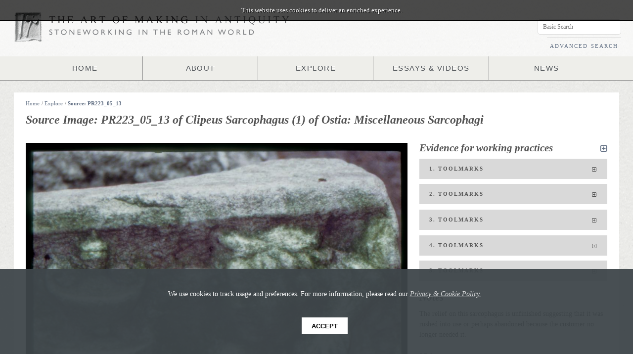

--- FILE ---
content_type: text/html; charset=utf-8
request_url: https://artofmaking.ac.uk/explore/sources/1257/PR223_05_13
body_size: 69140
content:

<!DOCTYPE html>
<html>
<head>
<title>Source Image: PR223_05_13 &middot; Art of Making</title>
<meta charset="utf-8">
<meta name="description" content="The Art of Making in Antiquity is an innovative digital project designed for the study of Roman stoneworking. Centred on the photographic archive of Peter Rockwell, this website aims to enhance current understanding of the carving process and to investigate the relationship between the surviving objects, the method and sequence of their production and the people who made them. The resource comprises around 2,000 images, largely Roman monuments with a selection of contextual sources, accompanied by analysis of the working practices underlying their making.">
<meta name="keywords" content="Art of Making, Art of Making in Antiquity, Stoneworking in the Roman World, Roman, Stone, Stoneworking, Rome, Italy, Antiquity, Carving, Stone Carving, Marble, Chisel, Arch, Arch of Trajan, Arch of Titus, Roman Monuments, Roman Tools, Ancient Tools, Carving Tools, Carving Videos, Stoneworking Videos, Chisel, Wedge, Pick, Saw, Tooth Chisel, Quarrying, Squaring, Toolmarks, Roman Toolmarks, Roman Art">
<meta name="author" content="King's College London">
<meta name="viewport" content="width=device-width">
<meta name="viewport" content="width=device-width, user-scalable=yes">

	<!-- Start CSS Includes -->	
	<link rel="stylesheet" href="/media/static/frontend-assets/css/font-awesome.css?v=1.0">
	<link rel="stylesheet" href="/media/static/frontend-assets/css/main.css">
	<link rel="stylesheet" href="/media/static/frontend-assets/css/grid.css?v=1.0">    
	<link rel="stylesheet" href="/media/static/frontend-assets/css/smallscreen.css?v=1.0">
	<link rel="stylesheet" href="/media/static/frontend-assets/css/mobile.css?v=1.0">
	<link rel="stylesheet" href="/media/static/frontend-assets/css/transitions.css?v=1.0">  
	<!-- End CSS Includes -->

	<!-- Start Javascript Includes -->
	<!-- This helps IE with HTML5 Support! -->
	<!--[if lt IE 9]>
	<script src="http://html5shiv.googlecode.com/svn/trunk/html5.js"></script>
	<![endif]-->

	<!--[if lt IE 9]><script type="text/javascript" src="/media/static/frontend-assets/js/flashcanvas/flashcanvas.js"></script><![endif]-->
	<script src="/media/static/frontend-assets/js/jquery-min.js"></script>   
	
	<script src="/media/static/frontend-assets/js/jquery-ui-min.js"></script>   
	<script src="/media/static/frontend-assets/js/hashchange-min.js"></script>                                      
	<script src="/media/static/frontend-assets/js/jquery.zclip.min.js"></script>                                      
	<script src="/media/static/frontend-assets/js/pixastic.custom.js"></script>
	<script src="https://maps.googleapis.com/maps/api/js?sensor=false"></script> <!-- Needed before config -->
	<script src="/media/static/frontend-assets/js/markerclusterer-min.js"></script>
	<script src="/media/static/frontend-assets/js/jquery.imagesloaded.js"></script>
	
	<script src="/media/static/frontend-assets/js/ui.js"></script>
	<script type="text/javascript" src="//use.typekit.net/cgw4vys.js"></script>
	<script src="/media/static/frontend-assets/js/sha1.js"></script>

	<script type="text/javascript">try{Typekit.load();}catch(e){}</script>
	<script>!function(d,s,id){var js,fjs=d.getElementsByTagName(s)[0];if(!d.getElementById(id)){js=d.createElement(s);js.id=id;js.src="//platform.twitter.com/widgets.js";fjs.parentNode.insertBefore(js,fjs);}}(document,"script","twitter-wjs");</script>
	
	<script>(function(d, s, id) {
	  var js, fjs = d.getElementsByTagName(s)[0];
	  if (d.getElementById(id)) return;
	  js = d.createElement(s); js.id = id;
	  js.src = "//connect.facebook.net/en_US/all.js#xfbml=1&appId=424700757613691";
	  fjs.parentNode.insertBefore(js, fjs);
	}(document, 'script', 'facebook-jssdk'));</script>
    
    <script type="text/javascript">

      var _gaq = _gaq || [];
      _gaq.push(['_setAccount', 'UA-27209977-1']);
      _gaq.push(['_setDomainName', 'artofmaking.ac.uk']);
      _gaq.push(['_trackPageview']);

      (function() {
        var ga = document.createElement('script'); ga.type = 'text/javascript'; ga.async = true;
        ga.src = ('https:' == document.location.protocol ? 'https://ssl' : 'http://www') + '.google-analytics.com/ga.js';
        var s = document.getElementsByTagName('script')[0]; s.parentNode.insertBefore(ga, s);
      })();

    </script>

	<!-- End Javascript Includes -->
          

</head>

<body data-csrf="XgIb59xB8o5REM9Upnwm6V8km3PhIrJPiYwkdCiXy14iXo3kAtZIZ7i1JaFqoxTh" data-url="http://django:8000/explore/sources/1257/PR223_05_13">
   
    <div id="fb-root"></div>
    
    <img class="loading-icon" src="/media/static/frontend-assets/img/samples/loading.gif" alt="Loading">                            
                      
    
    
<!-- Start Page Header -->
<div class="page-header">
	<!-- Start Logo -->
    
    
	<div class="logo-holder">
    	<img src="/media/static/frontend-assets/img/logo-tools@2x.png" class="logo logo-tools" alt="Art of Making in Antiquity">
        
        <div class="logo-main-holder">
		    <img src="/media/static/frontend-assets/img/logo-main@2x.png" class="logo logo-main" alt="Art of Making in Antiquity">
		    <img src="/media/static/frontend-assets/img/logo-tagline@2x.png" class="logo logo-tagline" alt="Stoneworking in the Roman World">
        </div>
	</div>
	<!-- End Logo -->
	

	
	<!-- Start Main Menu -->         
	<nav class="primary">
		<ul class="nav">
			<li><a href="/">HOME</a></li>
			<li><a href="/content/about/the-project">ABOUT</a></li>
			<li><a href="/explore">EXPLORE</a>
                <ul>
                	<li ><a href="/explore/monuments">MONUMENTS</a></li>	
                	<li ><a href="/explore/tools">TOOLS</a></li>
                	<li ><a href="/explore/processes">PROCESSES</a></li>
                	<li><a href="/explore/materials">MATERIALS</a></li>
                	<li ><a href="/explore/places">PLACES</a></li>             
                	<li ><a href="/explore/collections">COLLECTIONS</a></li>
                </ul>
            </li>
			<li><a href="/essays-videos">ESSAYS &amp; VIDEOS</a></li>
			<li><a href="/content/news">NEWS</a>
                <ul>
                    
                    
                	
                	<li ><a href="/content/news/category/events/">Events (20)</a></li>
                	
                	<li ><a href="/content/news/category/digital-humanities/">Digital Humanities (5)</a></li>
                	
                	<li ><a href="/content/news/category/news/">News (33)</a></li>
                	
                    
                </ul>            
            </li>
		</ul> 
	   </nav>
	<!-- End main menu -->
</div>
<!-- End Page Header -->

<!-- Start Infobox -->
<div class="infobox">
	<div class="user">&nbsp;</div>
	
	<div class="search">
		<input type="text" class="input live-search-external" placeholder="Basic Search">
		<a href="/advanced-search">ADVANCED SEARCH</a>
	</div>
</div>
<!-- End Infobox -->
        
        
<!-- Start Content Wrapper -->
<div class="page-wrapper">
                               
    
                     

            
            
    <!-- Start Content Wrapper -->
    <div class="content-wrapper">
                            
        	
	<!-- Start Breadcrumb -->
		<div class="breadcrumb-holder">
			<span class="breadcrumb split split7">
			   	<a href="/">Home</a>/
				
				<a href="/explore">Explore</a>/
				
				
				<a href="/explore/sources/1257/PR223_05_13">Source: PR223_05_13</a>
				
			</span>

			<div class="split split5 breadcrumb-icons">  
				
			</div>
		</div>
	<!-- End Breadcrumb -->       
	
        
        <!-- Content section for search ajax ;) -->
        <div id="content-section">
            
    <header><h1>Source Image: PR223_05_13 of Clipeus Sarcophagus (1) of Ostia: Miscellaneous Sarcophagi</h1></header>

<div class="row shrink ">
    <!-- Start left -->
    <div class="split split8">

        <div class="row">
            <div class="annotations">
                <img src="/images/PR223_05_13.jp2/full/1024,/0/default.jpg" alt="annotations" id="annotations-image">
                <canvas id="annotations-canvas"></canvas>

                
                <span class="annotation-data" data-id="2166" data-json='{"type":"Feature","properties":{"saved":0},"geometry":{"type":"Polygon","coordinates":[[[1144.5,852.5],[1144.5,2161.5],[1690.5,2161.5],[1690.5,852.5],[1144.5,852.5]]]},"crs":{"type":"name","properties":{"name":"EPSG:3785"}}}||'></span>
                
                <span class="annotation-data" data-id="2167" data-json='{"type":"Feature","properties":{"saved":0},"geometry":{"type":"Polygon","coordinates":[[[2754.5,3820.5],[2754.5,4513.5],[3181.5,4513.5],[3181.5,3820.5],[2754.5,3820.5]]]},"crs":{"type":"name","properties":{"name":"EPSG:3785"}}}||{"type":"Feature","properties":{"saved":0},"geometry":{"type":"Polygon","coordinates":[[[1221.5,824.5],[1221.5,2147.5],[1718.5,2147.5],[1718.5,824.5],[1221.5,824.5]]]},"crs":{"type":"name","properties":{"name":"EPSG:3785"}}}||'></span>
                
                <span class="annotation-data" data-id="2168" data-json='{"type":"Feature","properties":{"saved":0},"geometry":{"type":"Polygon","coordinates":[[[2719.5,1279.5],[2719.5,2266.5],[3433.5,2266.5],[3433.5,1279.5],[2719.5,1279.5]]]},"crs":{"type":"name","properties":{"name":"EPSG:3785"}}}||'></span>
                
                <span class="annotation-data" data-id="2169" data-json='{"type":"Feature","properties":{"saved":0},"geometry":{"type":"Polygon","coordinates":[[[591.5,810.5],[591.5,2672.5],[1214.5,2672.5],[1214.5,810.5],[591.5,810.5]]]},"crs":{"type":"name","properties":{"name":"EPSG:3785"}}}||'></span>
                
                <span class="annotation-data" data-id="2170" data-json='{"type":"Feature","properties":{"saved":0},"geometry":{"type":"Polygon","coordinates":[[[66.5,4968.5],[66.5,4702.5],[3524.5,4947.5],[3426.5,5269.5],[66.5,4968.5]]]},"crs":{"type":"name","properties":{"name":"EPSG:3785"}}}||'></span>
                

                <div class="zoom-controls">
                    <a href="#" class="zoom-in"><i class="icon-plus"></i></a>

                    <a href="#" class="zoom-icon">&middot;</a>
                    <a href="#" class="zoom-icon">&middot;</a>
                    <a href="#" class="zoom-icon">&middot;</a>
                    <a href="#" class="zoom-icon">&middot;</a>
                    <a href="#" class="zoom-icon">&middot;</a>

                    <a href="#" class="zoom-out"><i class="icon-minus"></i></a>
                </div>

                <div class="advanced-controls">
                    <div class="advance-controls-section">
                        <span><input class="image-view" data-filter="brightness" type="checkbox"></span>
                        <span><input class="image-view" data-filter="contrast" type="checkbox"></span>
                    </div>

                    <div class="advance-controls-section">
                        <span>Increase Brightness</span>
                        <span>Increase Contrast</span>
                    </div>


                    <div class="advance-controls-section">
                        <span><input class="image-view" data-filter="monochrome" type="checkbox"></span>
                        <span><input class="image-view" data-filter="sharpen" type="checkbox"></span>
                    </div>
                    <div class="advance-controls-section">
                        <span>Monochrome</span>
                        <span>Sharpen</span>
                    </div>



                </div>
            </div>
            <div class="annotations-controls noisy">
                <a class="pull-left view-options" href="#"><i class="icon-cog"></i> &nbsp; View Options</a>
                <a class="pull-left hide-annotations" href="#"><i class="icon-eye-close"></i> &nbsp; Hide Annotations</a>


                <a href="#" class="pull-right page-zoom-button"><i class="icon-fullscreen icon-large" title="Resize"></i></a>
                
                <a href="/images/PR223_05_13.jp2/full/800,/0/default.jpg" class="pull-right" title="Download Image"><i class="icon-download-alt icon-large"></i></a>

            </div>
        </div>


        <div class="row underline">
            <header>
                <h2>Description</h2>
            </header>
            <div class="row"><p>Detail of the right end of a clipeus sarcophagus in the Castello at Ostia.</p></div>
        </div>


        <div class="row inset underline">
            <dl>
                
                    
                    <dt>Monument</dt>
                    <dd><a href="/explore/monuments/337">Ostia: Miscellaneous Sarcophagi</a>&nbsp;</dd>

                    <dt>Monument Part</dt>
                    <dd><a href="/explore/monuments/347">Clipeus Sarcophagus (1)</a>&nbsp;</dd>

                    

                <dt>Monument Type</dt>
                <dd>Sarcophagus&nbsp;</dd>


                <dt>Material(s)</dt>
                
                    <dd><a href="/explore/materials/5">Marble</a> (Visual identification) &nbsp;</dd>
                

                <dt>Date</dt>

                <dd> <span class="datemod">ad</span> 200 - <span class="datemod">ad</span> 350&nbsp;</dd>

                

                
                <dt>Keywords</dt>
                <dd><a href="#" class="keyword-search">Putto</a>,&nbsp;<a href="#" class="keyword-search">Relief Sarcophagus</a>&nbsp;&nbsp;</dd>
                

                
                <dt>Collections</dt>
                <dd><a href="/explore/collections/25">Ostia Antica</a>&nbsp;&nbsp;</dd>
                
            </dl>
        </div>
        
        <div class="row underline">
            <header>
                <h2>Location</h2>
            </header>
            <dl>
                
                <dt>Original Location</dt>
                <dd><a href="/explore/places/35">Ostia</a>&nbsp;</dd>
                

                
                    
                    
                
            </dl>
        </div>
        

    </div>
    <!-- End Left -->

    <!-- Start Right -->
    <div class="split split4">

        <div class="row">
            <header>
                <h2>Evidence for working practices <a href="#" class="wp-expand-all pull-right" title="Expand All"><i class="icon icon-expand-alt"></i></a></h2>
            </header>
            

            <div class="collapse annotations-meta">

                
                <h3 id="collapse2166" data-id="2166" class="toggle ">1. Toolmarks <i class="icon icon-expand-alt"></i></h3>
                <div>
                    <dl class="row nomargin">
                        
                        <dt>Process</dt>
                        <dd><a href="/explore/processes/9">Roughing-out</a></dd>
                        

                        
                        <dt>Tool</dt>
                        <dd><a href="/explore/tools/8">Point</a></dd>
                        

                        
                        <dt>Method</dt>
                        <dd>Angle: Vertical (90°) <br> Force: Medium</dd>
                        

                        
                        <dt>Description</dt>
                        <dd>Marks of the initial stage of roughing-out of the figures can be seen on the background which the carver never got around to working.</dd>
                        
                    </dl>
                </div>
                
                <h3 id="collapse2167" data-id="2167" class="toggle ">2. Toolmarks <i class="icon icon-expand-alt"></i></h3>
                <div>
                    <dl class="row nomargin">
                        
                        <dt>Process</dt>
                        <dd><a href="/explore/processes/21">Rough shaping</a></dd>
                        

                        
                        <dt>Tool</dt>
                        <dd><a href="/explore/tools/8">Point</a></dd>
                        

                        
                        <dt>Method</dt>
                        <dd>Angle: Steep (60-70°) <br> Force: Medium</dd>
                        

                        
                        <dt>Description</dt>
                        <dd>Areas of rough shaping with the point chisel can be seen around the chest of the figure and between the torch and his head.</dd>
                        
                    </dl>
                </div>
                
                <h3 id="collapse2168" data-id="2168" class="toggle ">3. Toolmarks <i class="icon icon-expand-alt"></i></h3>
                <div>
                    <dl class="row nomargin">
                        
                        <dt>Process</dt>
                        <dd><a href="/explore/processes/21">Rough shaping</a></dd>
                        

                        
                        <dt>Tool</dt>
                        <dd><a href="/explore/tools/4">Flat Chisel</a></dd>
                        

                        
                        <dt>Method</dt>
                        <dd>Angle: Steep (60-70°) <br> Force: Medium</dd>
                        

                        
                        <dt>Description</dt>
                        <dd>The body of the figure is roughly shaped with the flat chisel.</dd>
                        
                    </dl>
                </div>
                
                <h3 id="collapse2169" data-id="2169" class="toggle ">4. Toolmarks <i class="icon icon-expand-alt"></i></h3>
                <div>
                    <dl class="row nomargin">
                        
                        <dt>Process</dt>
                        <dd><a href="/explore/processes/22">Fine shaping</a></dd>
                        

                        
                        <dt>Tool</dt>
                        <dd><a href="/explore/tools/4">Flat Chisel</a></dd>
                        

                        
                        <dt>Method</dt>
                        <dd>Angle: Shallow (40-50°) <br> Force: Medium</dd>
                        

                        
                        <dt>Description</dt>
                        <dd>The column shrine on the left is more finely worked than the other details. The fact that fine shaping, rough shaping and roughing-out are all visible next to each other shows that the carver was working relatively flexibly, carving in from the front of the block, finishing details as they went.</dd>
                        
                    </dl>
                </div>
                
                <h3 id="collapse2170" data-id="2170" class="toggle ">5. Toolmarks <i class="icon icon-expand-alt"></i></h3>
                <div>
                    <dl class="row nomargin">
                        
                        <dt>Process</dt>
                        <dd><a href="/explore/processes/23">Flattening</a></dd>
                        

                        
                        <dt>Tool</dt>
                        <dd><a href="/explore/tools/4">Flat Chisel</a></dd>
                        

                        
                        <dt>Method</dt>
                        <dd>Angle: Shallow (40-50°) <br> Force: Medium</dd>
                        

                        
                        <dt>Description</dt>
                        <dd>The upper surface of the chest is flattened with the flat chisel. When this stage of work was done is unclear.</dd>
                        
                    </dl>
                </div>
                
            </div>
            
        </div>

        
        <div class="row">
            <header>
                <h2>Notes</h2>
            </header>
            <p>The relief on this sarcophagus is unfinished suggesting that it was rushed into use or perhaps abandoned because the customer no longer needed it.</p>
        </div>
        


        
        <div class="row">
            <header><h3>Videos</h3></header>
        </div>
        <div class="video-items">
              
              <div class="thumbnail-small video-thumbnail small">
                   <a href="#" class="video" data-video-id="66256582"><img src="/media/static/frontend-assets/img/play-button.png" class="play-button" width="60"><img class="video-img" src=""></a>
              </div>
              
              <div class="thumbnail-small video-thumbnail small">
                   <a href="#" class="video" data-video-id="66307829"><img src="/media/static/frontend-assets/img/play-button.png" class="play-button" width="60"><img class="video-img" src=""></a>
              </div>
              
              <div class="thumbnail-small video-thumbnail small">
                   <a href="#" class="video" data-video-id="66250732"><img src="/media/static/frontend-assets/img/play-button.png" class="play-button" width="60"><img class="video-img" src=""></a>
              </div>
              
              <div class="thumbnail-small video-thumbnail small">
                   <a href="#" class="video" data-video-id="66307829"><img src="/media/static/frontend-assets/img/play-button.png" class="play-button" width="60"><img class="video-img" src=""></a>
              </div>
              

        </div>
        
    </div>
    <!-- End Right -->
</div>

<header><h2>Related Images
    <select class="image-type pull-right">
        <option option="all" >All Images</option>
        <option value="source" >Source Images</option>
        <option value="documentary" >Documentary Images</option>
        <option value="comparative" >Comparative Images</option>
    </select>
</h2></header>


<!-- Similar sources -->



<div class="row">
    <form class="filter-form-related" id="filters">
        <div class="filter">Filter by:
            <select>
              <option value='null'>Show All</option>
              <option value='null'>--------</option>

            
            <option value="monuments">Same Monument</option>
            

            
            <option value="places">Same Place</option>
            
            </select>
        </div>
    </form>
</div>

<div class="thumbnail-holder browser">
    
        <div class="thumbnail thumbnail-small monuments" data-name="PR223_05_02">
            <a href="/explore/sources/1249/PR223_05_02">
                <div class="restrictor">
                    <img src="/media/static/frontend-assets/img/samples/placeholder.jpg" data-loaded="false" data-src-orig="/images/PR223_05_02.jp2/full/200,/0/default.jpg" alt="PR223_05_02">

                </div>
                <div class="hover-info">
                    <span class="monument-name">Ostia: Miscellaneous Sarcophagi</span>
                    <span class="source-name">PR223_05_02</span>
                </div>
            </a>
        </div>
    
        <div class="thumbnail thumbnail-small monuments" data-name="PR223_05_03">
            <a href="/explore/sources/1250/PR223_05_03">
                <div class="restrictor">
                    <img src="/media/static/frontend-assets/img/samples/placeholder.jpg" data-loaded="false" data-src-orig="/images/PR223_05_03.jp2/full/200,/0/default.jpg" alt="PR223_05_03">

                </div>
                <div class="hover-info">
                    <span class="monument-name">Ostia: Miscellaneous Sarcophagi</span>
                    <span class="source-name">PR223_05_03</span>
                </div>
            </a>
        </div>
    
        <div class="thumbnail thumbnail-small monuments" data-name="PR223_05_04">
            <a href="/explore/sources/1251/PR223_05_04">
                <div class="restrictor">
                    <img src="/media/static/frontend-assets/img/samples/placeholder.jpg" data-loaded="false" data-src-orig="/images/PR223_05_04.jp2/full/200,/0/default.jpg" alt="PR223_05_04">

                </div>
                <div class="hover-info">
                    <span class="monument-name">Ostia: Miscellaneous Sarcophagi</span>
                    <span class="source-name">PR223_05_04</span>
                </div>
            </a>
        </div>
    
        <div class="thumbnail thumbnail-small monuments" data-name="PR223_05_05">
            <a href="/explore/sources/1252/PR223_05_05">
                <div class="restrictor">
                    <img src="/media/static/frontend-assets/img/samples/placeholder.jpg" data-loaded="false" data-src-orig="/images/PR223_05_05.jp2/full/200,/0/default.jpg" alt="PR223_05_05">

                </div>
                <div class="hover-info">
                    <span class="monument-name">Ostia: Miscellaneous Sarcophagi</span>
                    <span class="source-name">PR223_05_05</span>
                </div>
            </a>
        </div>
    
        <div class="thumbnail thumbnail-small monuments" data-name="PR223_05_06">
            <a href="/explore/sources/1253/PR223_05_06">
                <div class="restrictor">
                    <img src="/media/static/frontend-assets/img/samples/placeholder.jpg" data-loaded="false" data-src-orig="/images/PR223_05_06.jp2/full/200,/0/default.jpg" alt="PR223_05_06">

                </div>
                <div class="hover-info">
                    <span class="monument-name">Ostia: Miscellaneous Sarcophagi</span>
                    <span class="source-name">PR223_05_06</span>
                </div>
            </a>
        </div>
    
        <div class="thumbnail thumbnail-small monuments" data-name="PR223_05_07">
            <a href="/explore/sources/1254/PR223_05_07">
                <div class="restrictor">
                    <img src="/media/static/frontend-assets/img/samples/placeholder.jpg" data-loaded="false" data-src-orig="/images/PR223_05_07.jp2/full/200,/0/default.jpg" alt="PR223_05_07">

                </div>
                <div class="hover-info">
                    <span class="monument-name">Ostia: Miscellaneous Sarcophagi</span>
                    <span class="source-name">PR223_05_07</span>
                </div>
            </a>
        </div>
    
        <div class="thumbnail thumbnail-small monuments" data-name="PR223_05_10">
            <a href="/explore/sources/1255/PR223_05_10">
                <div class="restrictor">
                    <img src="/media/static/frontend-assets/img/samples/placeholder.jpg" data-loaded="false" data-src-orig="/images/PR223_05_10.jp2/full/200,/0/default.jpg" alt="PR223_05_10">

                </div>
                <div class="hover-info">
                    <span class="monument-name">Ostia: Miscellaneous Sarcophagi</span>
                    <span class="source-name">PR223_05_10</span>
                </div>
            </a>
        </div>
    
        <div class="thumbnail thumbnail-small monuments" data-name="PR223_05_11">
            <a href="/explore/sources/1256/PR223_05_11">
                <div class="restrictor">
                    <img src="/media/static/frontend-assets/img/samples/placeholder.jpg" data-loaded="false" data-src-orig="/images/PR223_05_11.jp2/full/200,/0/default.jpg" alt="PR223_05_11">

                </div>
                <div class="hover-info">
                    <span class="monument-name">Ostia: Miscellaneous Sarcophagi</span>
                    <span class="source-name">PR223_05_11</span>
                </div>
            </a>
        </div>
    
        <div class="thumbnail thumbnail-small monuments" data-name="PR223_05_15">
            <a href="/explore/sources/1258/PR223_05_15">
                <div class="restrictor">
                    <img src="/media/static/frontend-assets/img/samples/placeholder.jpg" data-loaded="false" data-src-orig="/images/PR223_05_15.jp2/full/200,/0/default.jpg" alt="PR223_05_15">

                </div>
                <div class="hover-info">
                    <span class="monument-name">Ostia: Miscellaneous Sarcophagi</span>
                    <span class="source-name">PR223_05_15</span>
                </div>
            </a>
        </div>
    

    
        <div class="thumbnail thumbnail-small places" data-name="PR223_01_1">
            <a href="/explore/sources/1222/PR223_01_1">
                <div class="restrictor">
                    <img src="/media/static/frontend-assets/img/samples/placeholder.jpg" data-loaded="false" data-src-orig="/images/PR223_01_1.jp2/full/200,/0/default.jpg" alt="PR223_01_1">
                </div>
                <div class="hover-info">
                    <span class="monument-name">Ostia: Miscellaneous Sarcophagi</span>
                    <span class="source-name">PR223_01_1</span>
                </div>
            </a>
        </div>
    
        <div class="thumbnail thumbnail-small places" data-name="PR223_01_02">
            <a href="/explore/sources/1223/PR223_01_02">
                <div class="restrictor">
                    <img src="/media/static/frontend-assets/img/samples/placeholder.jpg" data-loaded="false" data-src-orig="/images/PR223_01_02.jp2/full/200,/0/default.jpg" alt="PR223_01_02">
                </div>
                <div class="hover-info">
                    <span class="monument-name">Ostia: Miscellaneous Sarcophagi</span>
                    <span class="source-name">PR223_01_02</span>
                </div>
            </a>
        </div>
    
        <div class="thumbnail thumbnail-small places" data-name="PR223_01_03">
            <a href="/explore/sources/1224/PR223_01_03">
                <div class="restrictor">
                    <img src="/media/static/frontend-assets/img/samples/placeholder.jpg" data-loaded="false" data-src-orig="/images/PR223_01_03.jp2/full/200,/0/default.jpg" alt="PR223_01_03">
                </div>
                <div class="hover-info">
                    <span class="monument-name">Ostia: Miscellaneous Sarcophagi</span>
                    <span class="source-name">PR223_01_03</span>
                </div>
            </a>
        </div>
    
        <div class="thumbnail thumbnail-small places" data-name="PR223_01_04">
            <a href="/explore/sources/1225/PR223_01_04">
                <div class="restrictor">
                    <img src="/media/static/frontend-assets/img/samples/placeholder.jpg" data-loaded="false" data-src-orig="/images/PR223_01_04.jp2/full/200,/0/default.jpg" alt="PR223_01_04">
                </div>
                <div class="hover-info">
                    <span class="monument-name">Ostia: Miscellaneous Sarcophagi</span>
                    <span class="source-name">PR223_01_04</span>
                </div>
            </a>
        </div>
    
        <div class="thumbnail thumbnail-small places" data-name="PR223_01_05">
            <a href="/explore/sources/1226/PR223_01_05">
                <div class="restrictor">
                    <img src="/media/static/frontend-assets/img/samples/placeholder.jpg" data-loaded="false" data-src-orig="/images/PR223_01_05.jp2/full/200,/0/default.jpg" alt="PR223_01_05">
                </div>
                <div class="hover-info">
                    <span class="monument-name">Ostia: Miscellaneous Sarcophagi</span>
                    <span class="source-name">PR223_01_05</span>
                </div>
            </a>
        </div>
    
        <div class="thumbnail thumbnail-small places" data-name="PR223_01_06">
            <a href="/explore/sources/1227/PR223_01_06">
                <div class="restrictor">
                    <img src="/media/static/frontend-assets/img/samples/placeholder.jpg" data-loaded="false" data-src-orig="/images/PR223_01_06.jp2/full/200,/0/default.jpg" alt="PR223_01_06">
                </div>
                <div class="hover-info">
                    <span class="monument-name">Ostia: Miscellaneous Sarcophagi</span>
                    <span class="source-name">PR223_01_06</span>
                </div>
            </a>
        </div>
    
        <div class="thumbnail thumbnail-small places" data-name="PR223_01_07">
            <a href="/explore/sources/1228/PR223_01_07">
                <div class="restrictor">
                    <img src="/media/static/frontend-assets/img/samples/placeholder.jpg" data-loaded="false" data-src-orig="/images/PR223_01_07.jp2/full/200,/0/default.jpg" alt="PR223_01_07">
                </div>
                <div class="hover-info">
                    <span class="monument-name">Ostia: Miscellaneous Sarcophagi</span>
                    <span class="source-name">PR223_01_07</span>
                </div>
            </a>
        </div>
    
        <div class="thumbnail thumbnail-small places" data-name="PR223_01_08">
            <a href="/explore/sources/1229/PR223_01_08">
                <div class="restrictor">
                    <img src="/media/static/frontend-assets/img/samples/placeholder.jpg" data-loaded="false" data-src-orig="/images/PR223_01_08.jp2/full/200,/0/default.jpg" alt="PR223_01_08">
                </div>
                <div class="hover-info">
                    <span class="monument-name">Ostia: Miscellaneous Sarcophagi</span>
                    <span class="source-name">PR223_01_08</span>
                </div>
            </a>
        </div>
    
        <div class="thumbnail thumbnail-small places" data-name="PR223_01_09">
            <a href="/explore/sources/1230/PR223_01_09">
                <div class="restrictor">
                    <img src="/media/static/frontend-assets/img/samples/placeholder.jpg" data-loaded="false" data-src-orig="/images/PR223_01_09.jp2/full/200,/0/default.jpg" alt="PR223_01_09">
                </div>
                <div class="hover-info">
                    <span class="monument-name">Ostia: Miscellaneous Sarcophagi</span>
                    <span class="source-name">PR223_01_09</span>
                </div>
            </a>
        </div>
    
        <div class="thumbnail thumbnail-small places" data-name="PR223_01_10">
            <a href="/explore/sources/1231/PR223_01_10">
                <div class="restrictor">
                    <img src="/media/static/frontend-assets/img/samples/placeholder.jpg" data-loaded="false" data-src-orig="/images/PR223_01_10.jp2/full/200,/0/default.jpg" alt="PR223_01_10">
                </div>
                <div class="hover-info">
                    <span class="monument-name">Ostia: Miscellaneous Sarcophagi</span>
                    <span class="source-name">PR223_01_10</span>
                </div>
            </a>
        </div>
    
        <div class="thumbnail thumbnail-small places" data-name="PR223_01_11">
            <a href="/explore/sources/1232/PR223_01_11">
                <div class="restrictor">
                    <img src="/media/static/frontend-assets/img/samples/placeholder.jpg" data-loaded="false" data-src-orig="/images/PR223_01_11.jp2/full/200,/0/default.jpg" alt="PR223_01_11">
                </div>
                <div class="hover-info">
                    <span class="monument-name">Ostia: Miscellaneous Sarcophagi</span>
                    <span class="source-name">PR223_01_11</span>
                </div>
            </a>
        </div>
    
        <div class="thumbnail thumbnail-small places" data-name="PR223_01_12">
            <a href="/explore/sources/1233/PR223_01_12">
                <div class="restrictor">
                    <img src="/media/static/frontend-assets/img/samples/placeholder.jpg" data-loaded="false" data-src-orig="/images/PR223_01_12.jp2/full/200,/0/default.jpg" alt="PR223_01_12">
                </div>
                <div class="hover-info">
                    <span class="monument-name">Ostia: Miscellaneous Sarcophagi</span>
                    <span class="source-name">PR223_01_12</span>
                </div>
            </a>
        </div>
    
        <div class="thumbnail thumbnail-small places" data-name="PR223_01_14">
            <a href="/explore/sources/1234/PR223_01_14">
                <div class="restrictor">
                    <img src="/media/static/frontend-assets/img/samples/placeholder.jpg" data-loaded="false" data-src-orig="/images/PR223_01_14.jp2/full/200,/0/default.jpg" alt="PR223_01_14">
                </div>
                <div class="hover-info">
                    <span class="monument-name">Ostia: Miscellaneous Sarcophagi</span>
                    <span class="source-name">PR223_01_14</span>
                </div>
            </a>
        </div>
    
        <div class="thumbnail thumbnail-small places" data-name="PR223_01_15">
            <a href="/explore/sources/1235/PR223_01_15">
                <div class="restrictor">
                    <img src="/media/static/frontend-assets/img/samples/placeholder.jpg" data-loaded="false" data-src-orig="/images/PR223_01_15.jp2/full/200,/0/default.jpg" alt="PR223_01_15">
                </div>
                <div class="hover-info">
                    <span class="monument-name">Ostia: Miscellaneous Sarcophagi</span>
                    <span class="source-name">PR223_01_15</span>
                </div>
            </a>
        </div>
    
        <div class="thumbnail thumbnail-small places" data-name="PR223_01_16">
            <a href="/explore/sources/1236/PR223_01_16">
                <div class="restrictor">
                    <img src="/media/static/frontend-assets/img/samples/placeholder.jpg" data-loaded="false" data-src-orig="/images/PR223_01_16.jp2/full/200,/0/default.jpg" alt="PR223_01_16">
                </div>
                <div class="hover-info">
                    <span class="monument-name">Ostia: Miscellaneous Sarcophagi</span>
                    <span class="source-name">PR223_01_16</span>
                </div>
            </a>
        </div>
    
        <div class="thumbnail thumbnail-small places" data-name="PR223_01_17">
            <a href="/explore/sources/1237/PR223_01_17">
                <div class="restrictor">
                    <img src="/media/static/frontend-assets/img/samples/placeholder.jpg" data-loaded="false" data-src-orig="/images/PR223_01_17.jp2/full/200,/0/default.jpg" alt="PR223_01_17">
                </div>
                <div class="hover-info">
                    <span class="monument-name">Ostia: Miscellaneous Sarcophagi</span>
                    <span class="source-name">PR223_01_17</span>
                </div>
            </a>
        </div>
    
        <div class="thumbnail thumbnail-small places" data-name="PR223_01_18">
            <a href="/explore/sources/1238/PR223_01_18">
                <div class="restrictor">
                    <img src="/media/static/frontend-assets/img/samples/placeholder.jpg" data-loaded="false" data-src-orig="/images/PR223_01_18.jp2/full/200,/0/default.jpg" alt="PR223_01_18">
                </div>
                <div class="hover-info">
                    <span class="monument-name">Ostia: Miscellaneous Sarcophagi</span>
                    <span class="source-name">PR223_01_18</span>
                </div>
            </a>
        </div>
    
        <div class="thumbnail thumbnail-small places" data-name="PR223_01_19">
            <a href="/explore/sources/1239/PR223_01_19">
                <div class="restrictor">
                    <img src="/media/static/frontend-assets/img/samples/placeholder.jpg" data-loaded="false" data-src-orig="/images/PR223_01_19.jp2/full/200,/0/default.jpg" alt="PR223_01_19">
                </div>
                <div class="hover-info">
                    <span class="monument-name">Ostia: Miscellaneous Sarcophagi</span>
                    <span class="source-name">PR223_01_19</span>
                </div>
            </a>
        </div>
    
        <div class="thumbnail thumbnail-small places" data-name="PR223_01_20">
            <a href="/explore/sources/1240/PR223_01_20">
                <div class="restrictor">
                    <img src="/media/static/frontend-assets/img/samples/placeholder.jpg" data-loaded="false" data-src-orig="/images/PR223_01_20.jp2/full/200,/0/default.jpg" alt="PR223_01_20">
                </div>
                <div class="hover-info">
                    <span class="monument-name">Ostia: Miscellaneous Sarcophagi</span>
                    <span class="source-name">PR223_01_20</span>
                </div>
            </a>
        </div>
    
        <div class="thumbnail thumbnail-small places" data-name="PR223_02_02">
            <a href="/explore/sources/1241/PR223_02_02">
                <div class="restrictor">
                    <img src="/media/static/frontend-assets/img/samples/placeholder.jpg" data-loaded="false" data-src-orig="/images/PR223_02_02.jp2/full/200,/0/default.jpg" alt="PR223_02_02">
                </div>
                <div class="hover-info">
                    <span class="monument-name">Ostia: Miscellaneous Sarcophagi</span>
                    <span class="source-name">PR223_02_02</span>
                </div>
            </a>
        </div>
    
        <div class="thumbnail thumbnail-small places" data-name="PR223_02_03">
            <a href="/explore/sources/1242/PR223_02_03">
                <div class="restrictor">
                    <img src="/media/static/frontend-assets/img/samples/placeholder.jpg" data-loaded="false" data-src-orig="/images/PR223_02_03.jp2/full/200,/0/default.jpg" alt="PR223_02_03">
                </div>
                <div class="hover-info">
                    <span class="monument-name">Ostia: Miscellaneous Sarcophagi</span>
                    <span class="source-name">PR223_02_03</span>
                </div>
            </a>
        </div>
    
        <div class="thumbnail thumbnail-small places" data-name="PR223_02_04">
            <a href="/explore/sources/1243/PR223_02_04">
                <div class="restrictor">
                    <img src="/media/static/frontend-assets/img/samples/placeholder.jpg" data-loaded="false" data-src-orig="/images/PR223_02_04.jp2/full/200,/0/default.jpg" alt="PR223_02_04">
                </div>
                <div class="hover-info">
                    <span class="monument-name">Ostia: Miscellaneous Sarcophagi</span>
                    <span class="source-name">PR223_02_04</span>
                </div>
            </a>
        </div>
    
        <div class="thumbnail thumbnail-small places" data-name="PR223_02_05">
            <a href="/explore/sources/1244/PR223_02_05">
                <div class="restrictor">
                    <img src="/media/static/frontend-assets/img/samples/placeholder.jpg" data-loaded="false" data-src-orig="/images/PR223_02_05.jp2/full/200,/0/default.jpg" alt="PR223_02_05">
                </div>
                <div class="hover-info">
                    <span class="monument-name">Ostia: Material from the Fossa Traiana, Portus</span>
                    <span class="source-name">PR223_02_05</span>
                </div>
            </a>
        </div>
    
        <div class="thumbnail thumbnail-small places" data-name="PR223_02_07">
            <a href="/explore/sources/1245/PR223_02_07">
                <div class="restrictor">
                    <img src="/media/static/frontend-assets/img/samples/placeholder.jpg" data-loaded="false" data-src-orig="/images/PR223_02_07.jp2/full/200,/0/default.jpg" alt="PR223_02_07">
                </div>
                <div class="hover-info">
                    <span class="monument-name">Ostia: Material from the Fossa Traiana, Portus</span>
                    <span class="source-name">PR223_02_07</span>
                </div>
            </a>
        </div>
    
        <div class="thumbnail thumbnail-small places" data-name="PR223_02_08">
            <a href="/explore/sources/1246/PR223_02_08">
                <div class="restrictor">
                    <img src="/media/static/frontend-assets/img/samples/placeholder.jpg" data-loaded="false" data-src-orig="/images/PR223_02_08.jp2/full/200,/0/default.jpg" alt="PR223_02_08">
                </div>
                <div class="hover-info">
                    <span class="monument-name">Ostia: Material from the Fossa Traiana, Portus</span>
                    <span class="source-name">PR223_02_08</span>
                </div>
            </a>
        </div>
    
        <div class="thumbnail thumbnail-small places" data-name="PR223_02_09">
            <a href="/explore/sources/1247/PR223_02_09">
                <div class="restrictor">
                    <img src="/media/static/frontend-assets/img/samples/placeholder.jpg" data-loaded="false" data-src-orig="/images/PR223_02_09.jp2/full/200,/0/default.jpg" alt="PR223_02_09">
                </div>
                <div class="hover-info">
                    <span class="monument-name">Ostia: Material from the Fossa Traiana, Portus</span>
                    <span class="source-name">PR223_02_09</span>
                </div>
            </a>
        </div>
    
        <div class="thumbnail thumbnail-small places" data-name="PR223_02_11">
            <a href="/explore/sources/1248/PR223_02_11">
                <div class="restrictor">
                    <img src="/media/static/frontend-assets/img/samples/placeholder.jpg" data-loaded="false" data-src-orig="/images/PR223_02_11.jp2/full/200,/0/default.jpg" alt="PR223_02_11">
                </div>
                <div class="hover-info">
                    <span class="monument-name">Ostia: Miscellaneous Sarcophagi</span>
                    <span class="source-name">PR223_02_11</span>
                </div>
            </a>
        </div>
    
        <div class="thumbnail thumbnail-small places" data-name="PR223_05_02">
            <a href="/explore/sources/1249/PR223_05_02">
                <div class="restrictor">
                    <img src="/media/static/frontend-assets/img/samples/placeholder.jpg" data-loaded="false" data-src-orig="/images/PR223_05_02.jp2/full/200,/0/default.jpg" alt="PR223_05_02">
                </div>
                <div class="hover-info">
                    <span class="monument-name">Ostia: Miscellaneous Sarcophagi</span>
                    <span class="source-name">PR223_05_02</span>
                </div>
            </a>
        </div>
    
        <div class="thumbnail thumbnail-small places" data-name="PR223_05_03">
            <a href="/explore/sources/1250/PR223_05_03">
                <div class="restrictor">
                    <img src="/media/static/frontend-assets/img/samples/placeholder.jpg" data-loaded="false" data-src-orig="/images/PR223_05_03.jp2/full/200,/0/default.jpg" alt="PR223_05_03">
                </div>
                <div class="hover-info">
                    <span class="monument-name">Ostia: Miscellaneous Sarcophagi</span>
                    <span class="source-name">PR223_05_03</span>
                </div>
            </a>
        </div>
    
        <div class="thumbnail thumbnail-small places" data-name="PR223_05_04">
            <a href="/explore/sources/1251/PR223_05_04">
                <div class="restrictor">
                    <img src="/media/static/frontend-assets/img/samples/placeholder.jpg" data-loaded="false" data-src-orig="/images/PR223_05_04.jp2/full/200,/0/default.jpg" alt="PR223_05_04">
                </div>
                <div class="hover-info">
                    <span class="monument-name">Ostia: Miscellaneous Sarcophagi</span>
                    <span class="source-name">PR223_05_04</span>
                </div>
            </a>
        </div>
    
        <div class="thumbnail thumbnail-small places" data-name="PR223_05_05">
            <a href="/explore/sources/1252/PR223_05_05">
                <div class="restrictor">
                    <img src="/media/static/frontend-assets/img/samples/placeholder.jpg" data-loaded="false" data-src-orig="/images/PR223_05_05.jp2/full/200,/0/default.jpg" alt="PR223_05_05">
                </div>
                <div class="hover-info">
                    <span class="monument-name">Ostia: Miscellaneous Sarcophagi</span>
                    <span class="source-name">PR223_05_05</span>
                </div>
            </a>
        </div>
    
        <div class="thumbnail thumbnail-small places" data-name="PR223_05_06">
            <a href="/explore/sources/1253/PR223_05_06">
                <div class="restrictor">
                    <img src="/media/static/frontend-assets/img/samples/placeholder.jpg" data-loaded="false" data-src-orig="/images/PR223_05_06.jp2/full/200,/0/default.jpg" alt="PR223_05_06">
                </div>
                <div class="hover-info">
                    <span class="monument-name">Ostia: Miscellaneous Sarcophagi</span>
                    <span class="source-name">PR223_05_06</span>
                </div>
            </a>
        </div>
    
        <div class="thumbnail thumbnail-small places" data-name="PR223_05_07">
            <a href="/explore/sources/1254/PR223_05_07">
                <div class="restrictor">
                    <img src="/media/static/frontend-assets/img/samples/placeholder.jpg" data-loaded="false" data-src-orig="/images/PR223_05_07.jp2/full/200,/0/default.jpg" alt="PR223_05_07">
                </div>
                <div class="hover-info">
                    <span class="monument-name">Ostia: Miscellaneous Sarcophagi</span>
                    <span class="source-name">PR223_05_07</span>
                </div>
            </a>
        </div>
    
        <div class="thumbnail thumbnail-small places" data-name="PR223_05_10">
            <a href="/explore/sources/1255/PR223_05_10">
                <div class="restrictor">
                    <img src="/media/static/frontend-assets/img/samples/placeholder.jpg" data-loaded="false" data-src-orig="/images/PR223_05_10.jp2/full/200,/0/default.jpg" alt="PR223_05_10">
                </div>
                <div class="hover-info">
                    <span class="monument-name">Ostia: Miscellaneous Sarcophagi</span>
                    <span class="source-name">PR223_05_10</span>
                </div>
            </a>
        </div>
    
        <div class="thumbnail thumbnail-small places" data-name="PR223_05_11">
            <a href="/explore/sources/1256/PR223_05_11">
                <div class="restrictor">
                    <img src="/media/static/frontend-assets/img/samples/placeholder.jpg" data-loaded="false" data-src-orig="/images/PR223_05_11.jp2/full/200,/0/default.jpg" alt="PR223_05_11">
                </div>
                <div class="hover-info">
                    <span class="monument-name">Ostia: Miscellaneous Sarcophagi</span>
                    <span class="source-name">PR223_05_11</span>
                </div>
            </a>
        </div>
    
        <div class="thumbnail thumbnail-small places" data-name="PR223_05_15">
            <a href="/explore/sources/1258/PR223_05_15">
                <div class="restrictor">
                    <img src="/media/static/frontend-assets/img/samples/placeholder.jpg" data-loaded="false" data-src-orig="/images/PR223_05_15.jp2/full/200,/0/default.jpg" alt="PR223_05_15">
                </div>
                <div class="hover-info">
                    <span class="monument-name">Ostia: Miscellaneous Sarcophagi</span>
                    <span class="source-name">PR223_05_15</span>
                </div>
            </a>
        </div>
    
        <div class="thumbnail thumbnail-small places" data-name="PR221_01_21">
            <a href="/explore/sources/1320/PR221_01_21">
                <div class="restrictor">
                    <img src="/media/static/frontend-assets/img/samples/placeholder.jpg" data-loaded="false" data-src-orig="/images/PR221_01_21.jp2/full/200,/0/default.jpg" alt="PR221_01_21">
                </div>
                <div class="hover-info">
                    <span class="monument-name">Vatican Museums: Reliefs</span>
                    <span class="source-name">PR221_01_21</span>
                </div>
            </a>
        </div>
    
        <div class="thumbnail thumbnail-small places" data-name="PR221_01_23">
            <a href="/explore/sources/1321/PR221_01_23">
                <div class="restrictor">
                    <img src="/media/static/frontend-assets/img/samples/placeholder.jpg" data-loaded="false" data-src-orig="/images/PR221_01_23.jp2/full/200,/0/default.jpg" alt="PR221_01_23">
                </div>
                <div class="hover-info">
                    <span class="monument-name">Vatican Museums: Reliefs</span>
                    <span class="source-name">PR221_01_23</span>
                </div>
            </a>
        </div>
    
        <div class="thumbnail thumbnail-small places" data-name="PR221_01_24">
            <a href="/explore/sources/1322/PR221_01_24">
                <div class="restrictor">
                    <img src="/media/static/frontend-assets/img/samples/placeholder.jpg" data-loaded="false" data-src-orig="/images/PR221_01_24.jp2/full/200,/0/default.jpg" alt="PR221_01_24">
                </div>
                <div class="hover-info">
                    <span class="monument-name">Vatican Museums: Reliefs</span>
                    <span class="source-name">PR221_01_24</span>
                </div>
            </a>
        </div>
    
        <div class="thumbnail thumbnail-small places" data-name="PR223_03_04">
            <a href="/explore/sources/1530/PR223_03_04">
                <div class="restrictor">
                    <img src="/media/static/frontend-assets/img/samples/placeholder.jpg" data-loaded="false" data-src-orig="/images/PR223_03_04.jp2/full/200,/0/default.jpg" alt="PR223_03_04">
                </div>
                <div class="hover-info">
                    <span class="monument-name">Ostia Museum: Reliefs</span>
                    <span class="source-name">PR223_03_04</span>
                </div>
            </a>
        </div>
    
        <div class="thumbnail thumbnail-small places" data-name="PR223_03_05">
            <a href="/explore/sources/1531/PR223_03_05">
                <div class="restrictor">
                    <img src="/media/static/frontend-assets/img/samples/placeholder.jpg" data-loaded="false" data-src-orig="/images/PR223_03_05.jp2/full/200,/0/default.jpg" alt="PR223_03_05">
                </div>
                <div class="hover-info">
                    <span class="monument-name">Ostia Museum: Reliefs</span>
                    <span class="source-name">PR223_03_05</span>
                </div>
            </a>
        </div>
    
        <div class="thumbnail thumbnail-small places" data-name="PR223_03_06">
            <a href="/explore/sources/1532/PR223_03_06">
                <div class="restrictor">
                    <img src="/media/static/frontend-assets/img/samples/placeholder.jpg" data-loaded="false" data-src-orig="/images/PR223_03_06.jp2/full/200,/0/default.jpg" alt="PR223_03_06">
                </div>
                <div class="hover-info">
                    <span class="monument-name">Ostia Museum: Reliefs</span>
                    <span class="source-name">PR223_03_06</span>
                </div>
            </a>
        </div>
    
        <div class="thumbnail thumbnail-small places" data-name="PR223_03_09">
            <a href="/explore/sources/1533/PR223_03_09">
                <div class="restrictor">
                    <img src="/media/static/frontend-assets/img/samples/placeholder.jpg" data-loaded="false" data-src-orig="/images/PR223_03_09.jp2/full/200,/0/default.jpg" alt="PR223_03_09">
                </div>
                <div class="hover-info">
                    <span class="monument-name">Ostia Museum: Reliefs</span>
                    <span class="source-name">PR223_03_09</span>
                </div>
            </a>
        </div>
    
        <div class="thumbnail thumbnail-small places" data-name="PR223_03_10">
            <a href="/explore/sources/1534/PR223_03_10">
                <div class="restrictor">
                    <img src="/media/static/frontend-assets/img/samples/placeholder.jpg" data-loaded="false" data-src-orig="/images/PR223_03_10.jp2/full/200,/0/default.jpg" alt="PR223_03_10">
                </div>
                <div class="hover-info">
                    <span class="monument-name">Ostia Museum: Reliefs</span>
                    <span class="source-name">PR223_03_10</span>
                </div>
            </a>
        </div>
    
        <div class="thumbnail thumbnail-small places" data-name="PR223_03_11">
            <a href="/explore/sources/1535/PR223_03_11">
                <div class="restrictor">
                    <img src="/media/static/frontend-assets/img/samples/placeholder.jpg" data-loaded="false" data-src-orig="/images/PR223_03_11.jp2/full/200,/0/default.jpg" alt="PR223_03_11">
                </div>
                <div class="hover-info">
                    <span class="monument-name">Ostia Museum: Reliefs</span>
                    <span class="source-name">PR223_03_11</span>
                </div>
            </a>
        </div>
    
        <div class="thumbnail thumbnail-small places" data-name="PR223_03_12">
            <a href="/explore/sources/1536/PR223_03_12">
                <div class="restrictor">
                    <img src="/media/static/frontend-assets/img/samples/placeholder.jpg" data-loaded="false" data-src-orig="/images/PR223_03_12.jp2/full/200,/0/default.jpg" alt="PR223_03_12">
                </div>
                <div class="hover-info">
                    <span class="monument-name">Ostia Museum: Reliefs</span>
                    <span class="source-name">PR223_03_12</span>
                </div>
            </a>
        </div>
    
        <div class="thumbnail thumbnail-small places" data-name="PR223_03_13">
            <a href="/explore/sources/1537/PR223_03_13">
                <div class="restrictor">
                    <img src="/media/static/frontend-assets/img/samples/placeholder.jpg" data-loaded="false" data-src-orig="/images/PR223_03_13.jp2/full/200,/0/default.jpg" alt="PR223_03_13">
                </div>
                <div class="hover-info">
                    <span class="monument-name">Ostia Museum: Reliefs</span>
                    <span class="source-name">PR223_03_13</span>
                </div>
            </a>
        </div>
    
        <div class="thumbnail thumbnail-small places" data-name="PR223_03_16">
            <a href="/explore/sources/1538/PR223_03_16">
                <div class="restrictor">
                    <img src="/media/static/frontend-assets/img/samples/placeholder.jpg" data-loaded="false" data-src-orig="/images/PR223_03_16.jp2/full/200,/0/default.jpg" alt="PR223_03_16">
                </div>
                <div class="hover-info">
                    <span class="monument-name">Ostia Museum: Reliefs</span>
                    <span class="source-name">PR223_03_16</span>
                </div>
            </a>
        </div>
    
        <div class="thumbnail thumbnail-small places" data-name="PR223_03_15">
            <a href="/explore/sources/1539/PR223_03_15">
                <div class="restrictor">
                    <img src="/media/static/frontend-assets/img/samples/placeholder.jpg" data-loaded="false" data-src-orig="/images/PR223_03_15.jp2/full/200,/0/default.jpg" alt="PR223_03_15">
                </div>
                <div class="hover-info">
                    <span class="monument-name">Ostia Museum: Reliefs</span>
                    <span class="source-name">PR223_03_15</span>
                </div>
            </a>
        </div>
    
        <div class="thumbnail thumbnail-small places" data-name="PR223_04_01">
            <a href="/explore/sources/1837/PR223_04_01">
                <div class="restrictor">
                    <img src="/media/static/frontend-assets/img/samples/placeholder.jpg" data-loaded="false" data-src-orig="/images/PR223_04_01.jp2/full/200,/0/default.jpg" alt="PR223_04_01">
                </div>
                <div class="hover-info">
                    <span class="monument-name">Ostia: Miscellaneous Sarcophagi</span>
                    <span class="source-name">PR223_04_01</span>
                </div>
            </a>
        </div>
    
        <div class="thumbnail thumbnail-small places" data-name="PR223_04_10">
            <a href="/explore/sources/1838/PR223_04_10">
                <div class="restrictor">
                    <img src="/media/static/frontend-assets/img/samples/placeholder.jpg" data-loaded="false" data-src-orig="/images/PR223_04_10.jp2/full/200,/0/default.jpg" alt="PR223_04_10">
                </div>
                <div class="hover-info">
                    <span class="monument-name">Ostia: Miscellaneous Sarcophagi</span>
                    <span class="source-name">PR223_04_10</span>
                </div>
            </a>
        </div>
    
        <div class="thumbnail thumbnail-small places" data-name="PR223_04_12">
            <a href="/explore/sources/1840/PR223_04_12">
                <div class="restrictor">
                    <img src="/media/static/frontend-assets/img/samples/placeholder.jpg" data-loaded="false" data-src-orig="/images/PR223_04_12.jp2/full/200,/0/default.jpg" alt="PR223_04_12">
                </div>
                <div class="hover-info">
                    <span class="monument-name">Ostia: Miscellaneous Sarcophagi</span>
                    <span class="source-name">PR223_04_12</span>
                </div>
            </a>
        </div>
    
        <div class="thumbnail thumbnail-small places" data-name="PR223_04_15">
            <a href="/explore/sources/1841/PR223_04_15">
                <div class="restrictor">
                    <img src="/media/static/frontend-assets/img/samples/placeholder.jpg" data-loaded="false" data-src-orig="/images/PR223_04_15.jp2/full/200,/0/default.jpg" alt="PR223_04_15">
                </div>
                <div class="hover-info">
                    <span class="monument-name">Ostia: Miscellaneous Sarcophagi</span>
                    <span class="source-name">PR223_04_15</span>
                </div>
            </a>
        </div>
    
        <div class="thumbnail thumbnail-small places" data-name="PR223_04_17">
            <a href="/explore/sources/1842/PR223_04_17">
                <div class="restrictor">
                    <img src="/media/static/frontend-assets/img/samples/placeholder.jpg" data-loaded="false" data-src-orig="/images/PR223_04_17.jp2/full/200,/0/default.jpg" alt="PR223_04_17">
                </div>
                <div class="hover-info">
                    <span class="monument-name">Ostia: Miscellaneous Sarcophagi</span>
                    <span class="source-name">PR223_04_17</span>
                </div>
            </a>
        </div>
    
        <div class="thumbnail thumbnail-small places" data-name="PR223_04_18">
            <a href="/explore/sources/1843/PR223_04_18">
                <div class="restrictor">
                    <img src="/media/static/frontend-assets/img/samples/placeholder.jpg" data-loaded="false" data-src-orig="/images/PR223_04_18.jp2/full/200,/0/default.jpg" alt="PR223_04_18">
                </div>
                <div class="hover-info">
                    <span class="monument-name">Ostia: Miscellaneous Sarcophagi</span>
                    <span class="source-name">PR223_04_18</span>
                </div>
            </a>
        </div>
    
        <div class="thumbnail thumbnail-small places" data-name="PR223_04_19">
            <a href="/explore/sources/1844/PR223_04_19">
                <div class="restrictor">
                    <img src="/media/static/frontend-assets/img/samples/placeholder.jpg" data-loaded="false" data-src-orig="/images/PR223_04_19.jp2/full/200,/0/default.jpg" alt="PR223_04_19">
                </div>
                <div class="hover-info">
                    <span class="monument-name">Ostia: Miscellaneous Sarcophagi</span>
                    <span class="source-name">PR223_04_19</span>
                </div>
            </a>
        </div>
    
        <div class="thumbnail thumbnail-small places" data-name="PR223_04_20">
            <a href="/explore/sources/1846/PR223_04_20">
                <div class="restrictor">
                    <img src="/media/static/frontend-assets/img/samples/placeholder.jpg" data-loaded="false" data-src-orig="/images/PR223_04_20.jp2/full/200,/0/default.jpg" alt="PR223_04_20">
                </div>
                <div class="hover-info">
                    <span class="monument-name">Ostia: Miscellaneous Sarcophagi</span>
                    <span class="source-name">PR223_04_20</span>
                </div>
            </a>
        </div>
    
        <div class="thumbnail thumbnail-small places" data-name="PR223_04_05">
            <a href="/explore/sources/1847/PR223_04_05">
                <div class="restrictor">
                    <img src="/media/static/frontend-assets/img/samples/placeholder.jpg" data-loaded="false" data-src-orig="/images/PR223_04_05.jp2/full/200,/0/default.jpg" alt="PR223_04_05">
                </div>
                <div class="hover-info">
                    <span class="monument-name">Ostia: Miscellaneous Sarcophagi</span>
                    <span class="source-name">PR223_04_05</span>
                </div>
            </a>
        </div>
    
        <div class="thumbnail thumbnail-small places" data-name="PR223_04_08">
            <a href="/explore/sources/1848/PR223_04_08">
                <div class="restrictor">
                    <img src="/media/static/frontend-assets/img/samples/placeholder.jpg" data-loaded="false" data-src-orig="/images/PR223_04_08.jp2/full/200,/0/default.jpg" alt="PR223_04_08">
                </div>
                <div class="hover-info">
                    <span class="monument-name">Ostia: Miscellaneous Sarcophagi</span>
                    <span class="source-name">PR223_04_08</span>
                </div>
            </a>
        </div>
    
        <div class="thumbnail thumbnail-small places" data-name="PR223_04_09">
            <a href="/explore/sources/1849/PR223_04_09">
                <div class="restrictor">
                    <img src="/media/static/frontend-assets/img/samples/placeholder.jpg" data-loaded="false" data-src-orig="/images/PR223_04_09.jp2/full/200,/0/default.jpg" alt="PR223_04_09">
                </div>
                <div class="hover-info">
                    <span class="monument-name">Ostia: Miscellaneous Sarcophagi</span>
                    <span class="source-name">PR223_04_09</span>
                </div>
            </a>
        </div>
    
</div>
<!-- End Similar sources-->


        
        </div>
        <!-- End content area -->
                
        <!-- Makes it look pretty -->
        <div class="clear"></div>
        
    </div>
    <!-- End Content Wrapper -->
                        
</div>
<!-- End Page Wrapper -->

<footer class="page-footer">
    
    <div class="footer-holder">		
        
		<div class="split split2">
			<a href="http://www.kcl.ac.uk/artshums/depts/classics/index.aspx"><img class="footer-logo logo-kcl-2x" src="/media/static/frontend-assets/img/logo-kcl-cl@2x.png" alt="King's College London, Department of Classics"></a>
        </div>
		<div class="split split2">
	        <a href="http://www.kcl.ac.uk/artshums/depts/ddh/index.aspx"><img class="footer-logo logo-kcl-2x" src="/media/static/frontend-assets/img/logo-kcl-dh@2x.png" alt="King's College London, Department of Digital Humanities"></a>
        </div>
		<div class="split split2">
            <a href="http://www.leverhulme.ac.uk"><img class="footer-logo logo-lever-2x" src="/media/static/frontend-assets/img/leverhulme-logo@2x.png" alt="Leverhulme Trust"></a>
        </div>
        
        <div class="split split2" id="footer-logo-space">
            &nbsp;
        </div>
        <div class="split split2" id="footer-logo-info">
    		<ul class="info">
    			<li><strong>Information For</strong></li>
                <li><a href="/content/information-for/all-visitors">All Visitors</a></li>
    			<li><a href="/content/information-for/researchers-and-students">Researchers &amp; Students</a></li>
    			<li><a href="/content/information-for/museum-professionals">Museum Professionals</a></li>
    			<li><a href="/content/information-for/artists">Artists</a></li>
    		</ul>
        </div>
        <div class="split split2" id="footer-logo-about">
			<ul class="about">
				<li><strong>About</strong></li>
				<li><a href="/content/about/the-project">The Project</a></li>
				<li><a href="/content/about/contact-and-credits">Contact &amp; Credits</a></li>
				<li><a href="/content/about/copyright">Copyright</a></li>
				<li><a href="/content/about/feedback">Feedback</a></li>
                
			</ul>
        </div>
		
    </div>
	<div class="clear"></div>
</footer>

<script defer="defer" src="https://kdl.kcl.ac.uk/sla-acpp/js/sla.js"
    type="text/javascript"></script>
</body>
</html>


--- FILE ---
content_type: text/html; charset=utf-8
request_url: https://artofmaking.ac.uk/ajax/proxy/?url=http://vimeo.com/api/v2/user14233578/videos.json
body_size: 40067
content:
[{"id":833122475,"title":"Workshop of the Icons \u2013 Ozmo at KCL","description":"","url":"https:\/\/vimeo.com\/833122475","upload_date":"2023-06-04 17:14:50","thumbnail_small":"https:\/\/i.vimeocdn.com\/video\/1679382214-6959729e7f875699d465c45c24f8db9f4966747657a6d4c921d52c4acd905085-d_100x75?region=us","thumbnail_medium":"https:\/\/i.vimeocdn.com\/video\/1679382214-6959729e7f875699d465c45c24f8db9f4966747657a6d4c921d52c4acd905085-d_200x150?region=us","thumbnail_large":"https:\/\/i.vimeocdn.com\/video\/1679382214-6959729e7f875699d465c45c24f8db9f4966747657a6d4c921d52c4acd905085-d_640?region=us","user_id":14233578,"user_name":"The Art of Making","user_url":"https:\/\/vimeo.com\/user14233578","user_portrait_small":"https:\/\/i.vimeocdn.com\/portrait\/5461160_30x30?sig=8dc821a2905f6afec3f92f76217813e1a1910d5530225b4cf43e8ef6e98eb510&v=1&region=us","user_portrait_medium":"https:\/\/i.vimeocdn.com\/portrait\/5461160_75x75?sig=8dc821a2905f6afec3f92f76217813e1a1910d5530225b4cf43e8ef6e98eb510&v=1&region=us","user_portrait_large":"https:\/\/i.vimeocdn.com\/portrait\/5461160_100x100?sig=8dc821a2905f6afec3f92f76217813e1a1910d5530225b4cf43e8ef6e98eb510&v=1&region=us","user_portrait_huge":"https:\/\/i.vimeocdn.com\/portrait\/5461160_300x300?sig=8dc821a2905f6afec3f92f76217813e1a1910d5530225b4cf43e8ef6e98eb510&v=1&region=us","stats_number_of_likes":0,"stats_number_of_plays":42,"stats_number_of_comments":0,"duration":496,"width":1920,"height":1080,"tags":"","embed_privacy":"anywhere"},{"id":730286817,"title":"A new Roman mosaic at Butser Ancient Farm (Day 3)","description":"This short film documents our third day at Butser Ancient Farm. The project was organised and led by Will Wootton (KCL), Giulia Vogrig, Gary Drostle and Tamara Froud. It involved the installation of a new mosaic in the replica Roman villa. Both villa and mosaic are based on the archaeological evidence from the excavations at Sparsholt.<br \/>\n<br \/>\nOur thanks for the incredible support we received from the the team at Butser, in particular Trevor Creighton, Th\u00e9r\u00e8se Kearns, Maureen Page and Simon Jay. We also very grateful to the students of King's College London and the London School of Mosaic without whom the project would not have been possible. They volunteered their time and made the project a huge success. They are Agnieszka Arcisz, Victoria Diggle, Sophie Foster, Jen French, Suzanne Garben, Rushabh Haria, Lucie Howitt, Bridget Kelly, Eniko Leanyvari, Joanna Lewis, Sophie Mack Smith, Ciara Meehan, Patricia Sergeant, Rada Stilianova, Gabriele Trinczek and Anne Tyson.<br \/>\n<br \/>\nThe film is by Thomas Wootton.","url":"https:\/\/vimeo.com\/730286817","upload_date":"2022-07-15 06:39:41","thumbnail_small":"https:\/\/i.vimeocdn.com\/video\/1469724960-57e4c7c384f304e5b77271a535ceab0e3a3f82eb924420713a4f17e95d92b155-d_100x75?region=us","thumbnail_medium":"https:\/\/i.vimeocdn.com\/video\/1469724960-57e4c7c384f304e5b77271a535ceab0e3a3f82eb924420713a4f17e95d92b155-d_200x150?region=us","thumbnail_large":"https:\/\/i.vimeocdn.com\/video\/1469724960-57e4c7c384f304e5b77271a535ceab0e3a3f82eb924420713a4f17e95d92b155-d_640?region=us","user_id":14233578,"user_name":"The Art of Making","user_url":"https:\/\/vimeo.com\/user14233578","user_portrait_small":"https:\/\/i.vimeocdn.com\/portrait\/5461160_30x30?sig=8dc821a2905f6afec3f92f76217813e1a1910d5530225b4cf43e8ef6e98eb510&v=1&region=us","user_portrait_medium":"https:\/\/i.vimeocdn.com\/portrait\/5461160_75x75?sig=8dc821a2905f6afec3f92f76217813e1a1910d5530225b4cf43e8ef6e98eb510&v=1&region=us","user_portrait_large":"https:\/\/i.vimeocdn.com\/portrait\/5461160_100x100?sig=8dc821a2905f6afec3f92f76217813e1a1910d5530225b4cf43e8ef6e98eb510&v=1&region=us","user_portrait_huge":"https:\/\/i.vimeocdn.com\/portrait\/5461160_300x300?sig=8dc821a2905f6afec3f92f76217813e1a1910d5530225b4cf43e8ef6e98eb510&v=1&region=us","stats_number_of_likes":2,"stats_number_of_plays":108,"stats_number_of_comments":0,"duration":143,"width":1920,"height":1080,"tags":"","embed_privacy":"anywhere"},{"id":376312510,"title":"Making a Chain Guilloche in Mosaic","description":"Short film demonstrating how to make a chain (or round-tongued double) guilloche in mosaic tesserae. This was done during the Mosaic-Making Masterclasses, run by King's College London at the London School of Mosaic in July 2019.<br \/>\n<br \/>\nThe event was organised by Will Wootton (King\u2019s College London) and Tamara Froud (British Association for Modern Mosaic).<br \/>\n<br \/>\nIt was funded by King\u2019s College London, and supported by the British Association for Modern Mosaic (BAMM) and the London School of Mosaic (LSoM).<br \/>\n<br \/>\nGary Drostle and Giulia Vogrig were the main contributors to this film.<br \/>\n<br \/>\nHelp was given by Isabella Riglia (King's Undergraduate Research Fellow), Maria-Pia Aquilina, Rushabh Haria, Ciara Meehan, and Holly Smith.<br \/>\n<br \/>\n<br \/>\nThe film was made by Thomas Wootton.","url":"https:\/\/vimeo.com\/376312510","upload_date":"2019-11-29 03:07:46","thumbnail_small":"https:\/\/i.vimeocdn.com\/video\/835338984-e55f8cb1b4217bea8b13ba79896bebe9828ec9fb94ba9558c64321032074106d-d_100x75?region=us","thumbnail_medium":"https:\/\/i.vimeocdn.com\/video\/835338984-e55f8cb1b4217bea8b13ba79896bebe9828ec9fb94ba9558c64321032074106d-d_200x150?region=us","thumbnail_large":"https:\/\/i.vimeocdn.com\/video\/835338984-e55f8cb1b4217bea8b13ba79896bebe9828ec9fb94ba9558c64321032074106d-d_640?region=us","user_id":14233578,"user_name":"The Art of Making","user_url":"https:\/\/vimeo.com\/user14233578","user_portrait_small":"https:\/\/i.vimeocdn.com\/portrait\/5461160_30x30?sig=8dc821a2905f6afec3f92f76217813e1a1910d5530225b4cf43e8ef6e98eb510&v=1&region=us","user_portrait_medium":"https:\/\/i.vimeocdn.com\/portrait\/5461160_75x75?sig=8dc821a2905f6afec3f92f76217813e1a1910d5530225b4cf43e8ef6e98eb510&v=1&region=us","user_portrait_large":"https:\/\/i.vimeocdn.com\/portrait\/5461160_100x100?sig=8dc821a2905f6afec3f92f76217813e1a1910d5530225b4cf43e8ef6e98eb510&v=1&region=us","user_portrait_huge":"https:\/\/i.vimeocdn.com\/portrait\/5461160_300x300?sig=8dc821a2905f6afec3f92f76217813e1a1910d5530225b4cf43e8ef6e98eb510&v=1&region=us","stats_number_of_likes":0,"stats_number_of_plays":145,"stats_number_of_comments":0,"duration":143,"width":1920,"height":1080,"tags":"","embed_privacy":"anywhere"},{"id":376311420,"title":"Making a Two-Strand Guilloche in Mosaic","description":"Short film demonstrating how to make a two-strand guilloche in mosaic tesserae. This was taught during the Mosaic-Making Masterclasses, run by King's College London at the London School of Mosaic in July 2019.<br \/>\n<br \/>\nThe event was organised by Will Wootton (King\u2019s College London) and Tamara Froud (British Association for Modern Mosaic).<br \/>\n<br \/>\nIt was funded by King\u2019s College London, and supported by the British Association for Modern Mosaic (BAMM) and the London School of Mosaic (LSoM).<br \/>\n<br \/>\nGary Drostle and Giulia Vogrig were the main contributors to this part of the workshop.<br \/>\n<br \/>\nHelp was given by Isabella Riglia (King's Undergraduate Research Fellow), Maria-Pia Aquilina, Rushabh Haria, Ciara Meehan, and Holly Smith.<br \/>\n<br \/>\n<br \/>\nThe film was made by Thomas Wootton.","url":"https:\/\/vimeo.com\/376311420","upload_date":"2019-11-29 02:56:39","thumbnail_small":"https:\/\/i.vimeocdn.com\/video\/835342317-d7f892b93eb12ed60c5b5ed66f259193d5b9ef3faa6cf38a9bfb366d03f78789-d_100x75?region=us","thumbnail_medium":"https:\/\/i.vimeocdn.com\/video\/835342317-d7f892b93eb12ed60c5b5ed66f259193d5b9ef3faa6cf38a9bfb366d03f78789-d_200x150?region=us","thumbnail_large":"https:\/\/i.vimeocdn.com\/video\/835342317-d7f892b93eb12ed60c5b5ed66f259193d5b9ef3faa6cf38a9bfb366d03f78789-d_640?region=us","user_id":14233578,"user_name":"The Art of Making","user_url":"https:\/\/vimeo.com\/user14233578","user_portrait_small":"https:\/\/i.vimeocdn.com\/portrait\/5461160_30x30?sig=8dc821a2905f6afec3f92f76217813e1a1910d5530225b4cf43e8ef6e98eb510&v=1&region=us","user_portrait_medium":"https:\/\/i.vimeocdn.com\/portrait\/5461160_75x75?sig=8dc821a2905f6afec3f92f76217813e1a1910d5530225b4cf43e8ef6e98eb510&v=1&region=us","user_portrait_large":"https:\/\/i.vimeocdn.com\/portrait\/5461160_100x100?sig=8dc821a2905f6afec3f92f76217813e1a1910d5530225b4cf43e8ef6e98eb510&v=1&region=us","user_portrait_huge":"https:\/\/i.vimeocdn.com\/portrait\/5461160_300x300?sig=8dc821a2905f6afec3f92f76217813e1a1910d5530225b4cf43e8ef6e98eb510&v=1&region=us","stats_number_of_likes":0,"stats_number_of_plays":160,"stats_number_of_comments":0,"duration":178,"width":1920,"height":1080,"tags":"","embed_privacy":"anywhere"},{"id":348609348,"title":"Mosaic-Making Masterclasses 2019","description":"Overview of the Mosaic-Making Masterclasses, run by King's College London at the London School of Mosaic in July 2019.<br \/>\n<br \/>\nThe event was organised by Will Wootton (King\u2019s College London) and Tamara Froud (British Association for Modern Mosaic).<br \/>\n<br \/>\nIt was funded by King\u2019s College London, and supported by the British Association for Modern Mosaic (BAMM) and the London School of Mosaic (LSoM).<br \/>\n<br \/>\nThe participants were: Ruth Ames-White, Lorelei Hunt, Alex McHallam, Sara Melville, Judy Reed, Barb Turk and Wilma van der Meden.<br \/>\n<br \/>\nHelp was given by Isabella Riglia (King's Undergraduate Research Fellow), Maria-Pia Aquilina, Rushabh Haria, Ciara Meehan, and Holly Smith.<br \/>\n<br \/>\nThe film was made by Thomas Wootton.","url":"https:\/\/vimeo.com\/348609348","upload_date":"2019-07-17 10:04:44","thumbnail_small":"https:\/\/i.vimeocdn.com\/video\/835380412-31227721298512ae62c83281187ffca2fc75a75dcfb0336248802a558b128552-d_100x75?region=us","thumbnail_medium":"https:\/\/i.vimeocdn.com\/video\/835380412-31227721298512ae62c83281187ffca2fc75a75dcfb0336248802a558b128552-d_200x150?region=us","thumbnail_large":"https:\/\/i.vimeocdn.com\/video\/835380412-31227721298512ae62c83281187ffca2fc75a75dcfb0336248802a558b128552-d_640?region=us","user_id":14233578,"user_name":"The Art of Making","user_url":"https:\/\/vimeo.com\/user14233578","user_portrait_small":"https:\/\/i.vimeocdn.com\/portrait\/5461160_30x30?sig=8dc821a2905f6afec3f92f76217813e1a1910d5530225b4cf43e8ef6e98eb510&v=1&region=us","user_portrait_medium":"https:\/\/i.vimeocdn.com\/portrait\/5461160_75x75?sig=8dc821a2905f6afec3f92f76217813e1a1910d5530225b4cf43e8ef6e98eb510&v=1&region=us","user_portrait_large":"https:\/\/i.vimeocdn.com\/portrait\/5461160_100x100?sig=8dc821a2905f6afec3f92f76217813e1a1910d5530225b4cf43e8ef6e98eb510&v=1&region=us","user_portrait_huge":"https:\/\/i.vimeocdn.com\/portrait\/5461160_300x300?sig=8dc821a2905f6afec3f92f76217813e1a1910d5530225b4cf43e8ef6e98eb510&v=1&region=us","stats_number_of_likes":4,"stats_number_of_plays":345,"stats_number_of_comments":0,"duration":229,"width":1920,"height":1080,"tags":"","embed_privacy":"anywhere"},{"id":242244481,"title":"Cutting mosaic materials with hammer and hardy","description":"Short film about cutting with hammer and hardy. This was taught during the Mosaic-Making Masterclasses that took place at King's College London in July 2017.<br \/>\r\n<br \/>\r\nThe event was organised by Will Wootton (King\u2019s College London) and Tamara Froud (British Association for Modern Mosaic).<br \/>\r\n<br \/>\r\nIt was funded by King\u2019s College London, and supported by the Association for the Study and Preservation of Roman Mosaics (ASPROM) and the British Association for Modern Mosaic (BAMM).<br \/>\r\n<br \/>\r\nGiulia Vogrig was the main contributor to this part of the workshop. Help was given by Daisy Stopher (King's Undergraduate Research Fellow), Meghann Kelly and Gabriela Carlos.<br \/>\r\n<br \/>\r\nThe film was made by Thomas Wootton.","url":"https:\/\/vimeo.com\/242244481","upload_date":"2017-11-10 09:49:42","thumbnail_small":"https:\/\/i.vimeocdn.com\/video\/666056553-420287f64e1b8cc107de92fe2e151e2a69577ce2e541ca8ca98ebb1a23c56ab2-d_100x75?region=us","thumbnail_medium":"https:\/\/i.vimeocdn.com\/video\/666056553-420287f64e1b8cc107de92fe2e151e2a69577ce2e541ca8ca98ebb1a23c56ab2-d_200x150?region=us","thumbnail_large":"https:\/\/i.vimeocdn.com\/video\/666056553-420287f64e1b8cc107de92fe2e151e2a69577ce2e541ca8ca98ebb1a23c56ab2-d_640?region=us","user_id":14233578,"user_name":"The Art of Making","user_url":"https:\/\/vimeo.com\/user14233578","user_portrait_small":"https:\/\/i.vimeocdn.com\/portrait\/5461160_30x30?sig=8dc821a2905f6afec3f92f76217813e1a1910d5530225b4cf43e8ef6e98eb510&v=1&region=us","user_portrait_medium":"https:\/\/i.vimeocdn.com\/portrait\/5461160_75x75?sig=8dc821a2905f6afec3f92f76217813e1a1910d5530225b4cf43e8ef6e98eb510&v=1&region=us","user_portrait_large":"https:\/\/i.vimeocdn.com\/portrait\/5461160_100x100?sig=8dc821a2905f6afec3f92f76217813e1a1910d5530225b4cf43e8ef6e98eb510&v=1&region=us","user_portrait_huge":"https:\/\/i.vimeocdn.com\/portrait\/5461160_300x300?sig=8dc821a2905f6afec3f92f76217813e1a1910d5530225b4cf43e8ef6e98eb510&v=1&region=us","stats_number_of_likes":2,"stats_number_of_plays":459,"stats_number_of_comments":0,"duration":242,"width":1920,"height":1080,"tags":"tesserae, hardy, hammer, art, production, making, mosaic","embed_privacy":"anywhere"},{"id":242243180,"title":"Setting a mosaic indirectly into cement mortar","description":"Short film about the making of a mosaic indirectly into cement mortar. This was taught during the Mosaic-Making Masterclasses that took place at King's College London in July 2017.<br \/>\r\n<br \/>\r\nThe event was organised by Will Wootton (King\u2019s College London) and Tamara Froud (British Association for Modern Mosaic).<br \/>\r\n<br \/>\r\nIt was funded by King\u2019s College London, and supported by the Association for the Study and Preservation of Roman Mosaics (ASPROM) and the British Association for Modern Mosaic (BAMM).<br \/>\r\n<br \/>\r\nGary Drostle and Chris Smith were the main contributors to this part of the workshop. Help was given by Daisy Stopher (King's Undergraduate Research Fellow), Meghann Kelly and Gabriela Carlos.<br \/>\r\n<br \/>\r\nThe film was made by Thomas Wootton.","url":"https:\/\/vimeo.com\/242243180","upload_date":"2017-11-10 09:42:00","thumbnail_small":"https:\/\/i.vimeocdn.com\/video\/666056859-6bba8944eca1af7426728234835c3ca5c4604e7c309d015a8fd35390abe73847-d_100x75?region=us","thumbnail_medium":"https:\/\/i.vimeocdn.com\/video\/666056859-6bba8944eca1af7426728234835c3ca5c4604e7c309d015a8fd35390abe73847-d_200x150?region=us","thumbnail_large":"https:\/\/i.vimeocdn.com\/video\/666056859-6bba8944eca1af7426728234835c3ca5c4604e7c309d015a8fd35390abe73847-d_640?region=us","user_id":14233578,"user_name":"The Art of Making","user_url":"https:\/\/vimeo.com\/user14233578","user_portrait_small":"https:\/\/i.vimeocdn.com\/portrait\/5461160_30x30?sig=8dc821a2905f6afec3f92f76217813e1a1910d5530225b4cf43e8ef6e98eb510&v=1&region=us","user_portrait_medium":"https:\/\/i.vimeocdn.com\/portrait\/5461160_75x75?sig=8dc821a2905f6afec3f92f76217813e1a1910d5530225b4cf43e8ef6e98eb510&v=1&region=us","user_portrait_large":"https:\/\/i.vimeocdn.com\/portrait\/5461160_100x100?sig=8dc821a2905f6afec3f92f76217813e1a1910d5530225b4cf43e8ef6e98eb510&v=1&region=us","user_portrait_huge":"https:\/\/i.vimeocdn.com\/portrait\/5461160_300x300?sig=8dc821a2905f6afec3f92f76217813e1a1910d5530225b4cf43e8ef6e98eb510&v=1&region=us","stats_number_of_likes":2,"stats_number_of_plays":243,"stats_number_of_comments":0,"duration":312,"width":1920,"height":1080,"tags":"mortar, cement, production, reverse, indirect, making, tesserae, mosaic","embed_privacy":"anywhere"},{"id":241529862,"title":"Setting a mosaic directly into lime mortar","description":"Short film about the making of a small mosaic directly in to lime mortar. This was taught during the Mosaic-Making Masterclasses that took place at King's College London in July 2017.<br \/>\r\n<br \/>\r\nThe event was organised by Will Wootton (King\u2019s College London) and Tamara Froud (British Association for Modern Mosaic).<br \/>\r\n<br \/>\r\nIt was funded by King\u2019s College London, and supported by the Association for the Study and Preservation of Roman Mosaics (ASPROM) and the British Association for Modern Mosaic (BAMM).<br \/>\r\n<br \/>\r\nAlessandro Lugari was the main contributor to this part of the workshop. Help was given by  Daisy Stopher (King's Undergraduate Research Fellow), Meghann Kelly and Gabriela Carlos.<br \/>\r\n<br \/>\r\nThe film was made by Thomas Wootton.","url":"https:\/\/vimeo.com\/241529862","upload_date":"2017-11-06 10:40:32","thumbnail_small":"https:\/\/i.vimeocdn.com\/video\/665137475-c8a82461e8821656e2f0d4fcf4c1763cc7e86646222cdcac161d73f9c21d9d3b-d_100x75?region=us","thumbnail_medium":"https:\/\/i.vimeocdn.com\/video\/665137475-c8a82461e8821656e2f0d4fcf4c1763cc7e86646222cdcac161d73f9c21d9d3b-d_200x150?region=us","thumbnail_large":"https:\/\/i.vimeocdn.com\/video\/665137475-c8a82461e8821656e2f0d4fcf4c1763cc7e86646222cdcac161d73f9c21d9d3b-d_640?region=us","user_id":14233578,"user_name":"The Art of Making","user_url":"https:\/\/vimeo.com\/user14233578","user_portrait_small":"https:\/\/i.vimeocdn.com\/portrait\/5461160_30x30?sig=8dc821a2905f6afec3f92f76217813e1a1910d5530225b4cf43e8ef6e98eb510&v=1&region=us","user_portrait_medium":"https:\/\/i.vimeocdn.com\/portrait\/5461160_75x75?sig=8dc821a2905f6afec3f92f76217813e1a1910d5530225b4cf43e8ef6e98eb510&v=1&region=us","user_portrait_large":"https:\/\/i.vimeocdn.com\/portrait\/5461160_100x100?sig=8dc821a2905f6afec3f92f76217813e1a1910d5530225b4cf43e8ef6e98eb510&v=1&region=us","user_portrait_huge":"https:\/\/i.vimeocdn.com\/portrait\/5461160_300x300?sig=8dc821a2905f6afec3f92f76217813e1a1910d5530225b4cf43e8ef6e98eb510&v=1&region=us","stats_number_of_likes":1,"stats_number_of_plays":291,"stats_number_of_comments":0,"duration":144,"width":1920,"height":1080,"tags":"lime mortar, production, direct, making, tesserae, mosaic","embed_privacy":"anywhere"},{"id":241009083,"title":"Mosaic-Making Masterclasses 2017","description":"Overview of the Mosaic-Making Masterclasses that took place at King's College London in July 2017.<br \/>\r\nEvent organised by Will Wootton (King\u2019s College London) and Tamara Froud (British Association for Modern Mosaic).<br \/>\r\n<br \/>\r\nIt was funded by King\u2019s College London, and supported by the Association for the Study and Preservation of Roman Mosaics (ASPROM) and the British Association for Modern Mosaic (BAMM).<br \/>\r\n<br \/>\r\nWith contributions by Gary Drostle, Chris Smith, Alessandro Lugari and Giulia Vogrig. And help from Daisy Stopher (King's Undergraduate Research Fellow), Meghann Kelly and Gabriela Carlos.<br \/>\r\nThe film was made <br \/>\r\nby Thomas Wootton.","url":"https:\/\/vimeo.com\/241009083","upload_date":"2017-11-02 10:40:57","thumbnail_small":"https:\/\/i.vimeocdn.com\/video\/664466258-c0501db5c324b7b9bc0dd174f6caf916ed6ef4be9c762d51f15a244f273aa2a2-d_100x75?region=us","thumbnail_medium":"https:\/\/i.vimeocdn.com\/video\/664466258-c0501db5c324b7b9bc0dd174f6caf916ed6ef4be9c762d51f15a244f273aa2a2-d_200x150?region=us","thumbnail_large":"https:\/\/i.vimeocdn.com\/video\/664466258-c0501db5c324b7b9bc0dd174f6caf916ed6ef4be9c762d51f15a244f273aa2a2-d_640?region=us","user_id":14233578,"user_name":"The Art of Making","user_url":"https:\/\/vimeo.com\/user14233578","user_portrait_small":"https:\/\/i.vimeocdn.com\/portrait\/5461160_30x30?sig=8dc821a2905f6afec3f92f76217813e1a1910d5530225b4cf43e8ef6e98eb510&v=1&region=us","user_portrait_medium":"https:\/\/i.vimeocdn.com\/portrait\/5461160_75x75?sig=8dc821a2905f6afec3f92f76217813e1a1910d5530225b4cf43e8ef6e98eb510&v=1&region=us","user_portrait_large":"https:\/\/i.vimeocdn.com\/portrait\/5461160_100x100?sig=8dc821a2905f6afec3f92f76217813e1a1910d5530225b4cf43e8ef6e98eb510&v=1&region=us","user_portrait_huge":"https:\/\/i.vimeocdn.com\/portrait\/5461160_300x300?sig=8dc821a2905f6afec3f92f76217813e1a1910d5530225b4cf43e8ef6e98eb510&v=1&region=us","stats_number_of_likes":2,"stats_number_of_plays":1295,"stats_number_of_comments":0,"duration":191,"width":1920,"height":1080,"tags":"reverse, indirect, direct, hardy, hammer, tesserae, mosaic, production, making","embed_privacy":"anywhere"},{"id":67870043,"title":"11 Carving an Ionic Capital","description":"Short film of an ionic capital being carved by Andy Tanser, created by Thomas Wootton for the Art of Making in Antiquity project. For more information see www.artofmaking.ac.uk - www.andrewtanser.com - www.thomaswootton.co.uk","url":"https:\/\/vimeo.com\/67870043","upload_date":"2013-06-07 04:45:11","thumbnail_small":"https:\/\/i.vimeocdn.com\/video\/439947813-f0843c4319ecadcf8e9a8bb537291dfce34ea4793d72a53e779b024a5a991edd-d_100x75?region=us","thumbnail_medium":"https:\/\/i.vimeocdn.com\/video\/439947813-f0843c4319ecadcf8e9a8bb537291dfce34ea4793d72a53e779b024a5a991edd-d_200x150?region=us","thumbnail_large":"https:\/\/i.vimeocdn.com\/video\/439947813-f0843c4319ecadcf8e9a8bb537291dfce34ea4793d72a53e779b024a5a991edd-d_640?region=us","user_id":14233578,"user_name":"The Art of Making","user_url":"https:\/\/vimeo.com\/user14233578","user_portrait_small":"https:\/\/i.vimeocdn.com\/portrait\/5461160_30x30?sig=8dc821a2905f6afec3f92f76217813e1a1910d5530225b4cf43e8ef6e98eb510&v=1&region=us","user_portrait_medium":"https:\/\/i.vimeocdn.com\/portrait\/5461160_75x75?sig=8dc821a2905f6afec3f92f76217813e1a1910d5530225b4cf43e8ef6e98eb510&v=1&region=us","user_portrait_large":"https:\/\/i.vimeocdn.com\/portrait\/5461160_100x100?sig=8dc821a2905f6afec3f92f76217813e1a1910d5530225b4cf43e8ef6e98eb510&v=1&region=us","user_portrait_huge":"https:\/\/i.vimeocdn.com\/portrait\/5461160_300x300?sig=8dc821a2905f6afec3f92f76217813e1a1910d5530225b4cf43e8ef6e98eb510&v=1&region=us","stats_number_of_likes":7,"stats_number_of_plays":1492,"stats_number_of_comments":0,"duration":544,"width":1920,"height":1080,"tags":"ionic capital, materials, stone, carving, make, making, tools, sculpture, art","embed_privacy":"anywhere"},{"id":67455939,"title":"1 Peter Rockwell and the Analysis of Stone Carving","description":"Interview with Peter Rockwell on his methods of analysing stone carving, created by Thomas Wootton for the Art of Making in Antiquity project. For more information see www.artofmaking.ac.uk - www.geoffreyrockwell.com\/PRportfolio\/ - www.thomaswootton.co.uk","url":"https:\/\/vimeo.com\/67455939","upload_date":"2013-06-01 08:35:00","thumbnail_small":"https:\/\/i.vimeocdn.com\/video\/439323295-152817cef1323ce5a99503985f1aafb6a07d91cbd2e551c2a50fdaade2e63ae0-d_100x75?region=us","thumbnail_medium":"https:\/\/i.vimeocdn.com\/video\/439323295-152817cef1323ce5a99503985f1aafb6a07d91cbd2e551c2a50fdaade2e63ae0-d_200x150?region=us","thumbnail_large":"https:\/\/i.vimeocdn.com\/video\/439323295-152817cef1323ce5a99503985f1aafb6a07d91cbd2e551c2a50fdaade2e63ae0-d_640?region=us","user_id":14233578,"user_name":"The Art of Making","user_url":"https:\/\/vimeo.com\/user14233578","user_portrait_small":"https:\/\/i.vimeocdn.com\/portrait\/5461160_30x30?sig=8dc821a2905f6afec3f92f76217813e1a1910d5530225b4cf43e8ef6e98eb510&v=1&region=us","user_portrait_medium":"https:\/\/i.vimeocdn.com\/portrait\/5461160_75x75?sig=8dc821a2905f6afec3f92f76217813e1a1910d5530225b4cf43e8ef6e98eb510&v=1&region=us","user_portrait_large":"https:\/\/i.vimeocdn.com\/portrait\/5461160_100x100?sig=8dc821a2905f6afec3f92f76217813e1a1910d5530225b4cf43e8ef6e98eb510&v=1&region=us","user_portrait_huge":"https:\/\/i.vimeocdn.com\/portrait\/5461160_300x300?sig=8dc821a2905f6afec3f92f76217813e1a1910d5530225b4cf43e8ef6e98eb510&v=1&region=us","stats_number_of_likes":0,"stats_number_of_plays":463,"stats_number_of_comments":0,"duration":531,"width":1920,"height":1080,"tags":"analysis, scholarship, materials, stone, carving, make, making, tools, sculpture, art","embed_privacy":"anywhere"},{"id":67451617,"title":"9 Stone Carving at Orvieto","description":"Interview with Peter Rockwell on stone carving at Orvieto, created by Thomas Wootton for the Art of Making in Antiquity project. For more information see www.artofmaking.ac.uk - www.geoffreyrockwell.com\/PRportfolio\/ - www.thomaswootton.co.uk","url":"https:\/\/vimeo.com\/67451617","upload_date":"2013-06-01 05:49:08","thumbnail_small":"https:\/\/i.vimeocdn.com\/video\/439347626-03899694cf02db5efa71abdc3b9b82165d12c533e2356a5d68e2980ffbd41033-d_100x75?region=us","thumbnail_medium":"https:\/\/i.vimeocdn.com\/video\/439347626-03899694cf02db5efa71abdc3b9b82165d12c533e2356a5d68e2980ffbd41033-d_200x150?region=us","thumbnail_large":"https:\/\/i.vimeocdn.com\/video\/439347626-03899694cf02db5efa71abdc3b9b82165d12c533e2356a5d68e2980ffbd41033-d_640?region=us","user_id":14233578,"user_name":"The Art of Making","user_url":"https:\/\/vimeo.com\/user14233578","user_portrait_small":"https:\/\/i.vimeocdn.com\/portrait\/5461160_30x30?sig=8dc821a2905f6afec3f92f76217813e1a1910d5530225b4cf43e8ef6e98eb510&v=1&region=us","user_portrait_medium":"https:\/\/i.vimeocdn.com\/portrait\/5461160_75x75?sig=8dc821a2905f6afec3f92f76217813e1a1910d5530225b4cf43e8ef6e98eb510&v=1&region=us","user_portrait_large":"https:\/\/i.vimeocdn.com\/portrait\/5461160_100x100?sig=8dc821a2905f6afec3f92f76217813e1a1910d5530225b4cf43e8ef6e98eb510&v=1&region=us","user_portrait_huge":"https:\/\/i.vimeocdn.com\/portrait\/5461160_300x300?sig=8dc821a2905f6afec3f92f76217813e1a1910d5530225b4cf43e8ef6e98eb510&v=1&region=us","stats_number_of_likes":0,"stats_number_of_plays":162,"stats_number_of_comments":0,"duration":686,"width":1920,"height":1080,"tags":"Medieval, Italy, Orvieto, materials, stone, carving, make, making, tools, sculpture, art","embed_privacy":"anywhere"},{"id":67121205,"title":"7 Stone Carving at Aphrodisias","description":"Interview with Peter Rockwell on stone carving at Aphrodisias, created by Thomas Wootton for the Art of Making in Antiquity project. For more information see www.artofmaking.ac.uk - www.geoffreyrockwell.com\/PRportfolio\/ - www.thomaswootton.co.uk","url":"https:\/\/vimeo.com\/67121205","upload_date":"2013-05-28 07:17:29","thumbnail_small":"https:\/\/i.vimeocdn.com\/video\/438873320-8292afeea9b0e62424a8d2427d0e357dff160c5c59f5d756b0e5570cf022401e-d_100x75?region=us","thumbnail_medium":"https:\/\/i.vimeocdn.com\/video\/438873320-8292afeea9b0e62424a8d2427d0e357dff160c5c59f5d756b0e5570cf022401e-d_200x150?region=us","thumbnail_large":"https:\/\/i.vimeocdn.com\/video\/438873320-8292afeea9b0e62424a8d2427d0e357dff160c5c59f5d756b0e5570cf022401e-d_640?region=us","user_id":14233578,"user_name":"The Art of Making","user_url":"https:\/\/vimeo.com\/user14233578","user_portrait_small":"https:\/\/i.vimeocdn.com\/portrait\/5461160_30x30?sig=8dc821a2905f6afec3f92f76217813e1a1910d5530225b4cf43e8ef6e98eb510&v=1&region=us","user_portrait_medium":"https:\/\/i.vimeocdn.com\/portrait\/5461160_75x75?sig=8dc821a2905f6afec3f92f76217813e1a1910d5530225b4cf43e8ef6e98eb510&v=1&region=us","user_portrait_large":"https:\/\/i.vimeocdn.com\/portrait\/5461160_100x100?sig=8dc821a2905f6afec3f92f76217813e1a1910d5530225b4cf43e8ef6e98eb510&v=1&region=us","user_portrait_huge":"https:\/\/i.vimeocdn.com\/portrait\/5461160_300x300?sig=8dc821a2905f6afec3f92f76217813e1a1910d5530225b4cf43e8ef6e98eb510&v=1&region=us","stats_number_of_likes":0,"stats_number_of_plays":205,"stats_number_of_comments":0,"duration":745,"width":1920,"height":1080,"tags":"Roman, Aphrodisias, materials, stone, carving, make, making, tools, sculpture, art","embed_privacy":"anywhere"},{"id":67118012,"title":"6 Carving the Column of Trajan","description":"Interview with Peter Rockwell on carving the Column of Trajan, created by Thomas Wootton for the Art of Making in Antiquity project. For more information see www.artofmaking.ac.uk - www.geoffreyrockwell.com\/PRportfolio\/ - www.thomaswootton.co.uk","url":"https:\/\/vimeo.com\/67118012","upload_date":"2013-05-28 06:09:37","thumbnail_small":"https:\/\/i.vimeocdn.com\/video\/438868155-bf606f72da2d8c90b5a067cfe1537fa26ace4ec510e2d8b27596f4fd3371193c-d_100x75?region=us","thumbnail_medium":"https:\/\/i.vimeocdn.com\/video\/438868155-bf606f72da2d8c90b5a067cfe1537fa26ace4ec510e2d8b27596f4fd3371193c-d_200x150?region=us","thumbnail_large":"https:\/\/i.vimeocdn.com\/video\/438868155-bf606f72da2d8c90b5a067cfe1537fa26ace4ec510e2d8b27596f4fd3371193c-d_640?region=us","user_id":14233578,"user_name":"The Art of Making","user_url":"https:\/\/vimeo.com\/user14233578","user_portrait_small":"https:\/\/i.vimeocdn.com\/portrait\/5461160_30x30?sig=8dc821a2905f6afec3f92f76217813e1a1910d5530225b4cf43e8ef6e98eb510&v=1&region=us","user_portrait_medium":"https:\/\/i.vimeocdn.com\/portrait\/5461160_75x75?sig=8dc821a2905f6afec3f92f76217813e1a1910d5530225b4cf43e8ef6e98eb510&v=1&region=us","user_portrait_large":"https:\/\/i.vimeocdn.com\/portrait\/5461160_100x100?sig=8dc821a2905f6afec3f92f76217813e1a1910d5530225b4cf43e8ef6e98eb510&v=1&region=us","user_portrait_huge":"https:\/\/i.vimeocdn.com\/portrait\/5461160_300x300?sig=8dc821a2905f6afec3f92f76217813e1a1910d5530225b4cf43e8ef6e98eb510&v=1&region=us","stats_number_of_likes":1,"stats_number_of_plays":275,"stats_number_of_comments":0,"duration":904,"width":1920,"height":1080,"tags":"Rome, Trajan, Column, Roman, materials, stone, carving, make, making, tools, sculpture, art","embed_privacy":"anywhere"},{"id":67116697,"title":"10 Carving a Rose Window","description":"Interview with Peter Rockwell on the carving of a rose window, created by Thomas Wootton for the Art of Making in Antiquity project. For more information see www.artofmaking.ac.uk - www.geoffreyrockwell.com\/PRportfolio\/ - www.thomaswootton.co.uk","url":"https:\/\/vimeo.com\/67116697","upload_date":"2013-05-28 05:41:27","thumbnail_small":"https:\/\/i.vimeocdn.com\/video\/438866614-97463aa6232610d8c1a4896c11ba157c9eda66c7a048c45c066ef14165e69e63-d_100x75?region=us","thumbnail_medium":"https:\/\/i.vimeocdn.com\/video\/438866614-97463aa6232610d8c1a4896c11ba157c9eda66c7a048c45c066ef14165e69e63-d_200x150?region=us","thumbnail_large":"https:\/\/i.vimeocdn.com\/video\/438866614-97463aa6232610d8c1a4896c11ba157c9eda66c7a048c45c066ef14165e69e63-d_640?region=us","user_id":14233578,"user_name":"The Art of Making","user_url":"https:\/\/vimeo.com\/user14233578","user_portrait_small":"https:\/\/i.vimeocdn.com\/portrait\/5461160_30x30?sig=8dc821a2905f6afec3f92f76217813e1a1910d5530225b4cf43e8ef6e98eb510&v=1&region=us","user_portrait_medium":"https:\/\/i.vimeocdn.com\/portrait\/5461160_75x75?sig=8dc821a2905f6afec3f92f76217813e1a1910d5530225b4cf43e8ef6e98eb510&v=1&region=us","user_portrait_large":"https:\/\/i.vimeocdn.com\/portrait\/5461160_100x100?sig=8dc821a2905f6afec3f92f76217813e1a1910d5530225b4cf43e8ef6e98eb510&v=1&region=us","user_portrait_huge":"https:\/\/i.vimeocdn.com\/portrait\/5461160_300x300?sig=8dc821a2905f6afec3f92f76217813e1a1910d5530225b4cf43e8ef6e98eb510&v=1&region=us","stats_number_of_likes":0,"stats_number_of_plays":147,"stats_number_of_comments":0,"duration":392,"width":1920,"height":1080,"tags":"window, rose, materials, stone, carving, make, making, tools, sculpture, art","embed_privacy":"anywhere"},{"id":67115867,"title":"5 Models and Measurement in Stone Carving","description":"Interview with Peter Rockwell on models and measurement in carving, created by Thomas Wootton for the Art of Making in Antiquity project. For more information see www.artofmaking.ac.uk - www.geoffreyrockwell.com\/PRportfolio\/ - www.thomaswootton.co.uk","url":"https:\/\/vimeo.com\/67115867","upload_date":"2013-05-28 05:23:43","thumbnail_small":"https:\/\/i.vimeocdn.com\/video\/438864502-1d326159893deb73b0ee0d39063bf4061d95aab88fe32a734cb6b5daa58ad0f9-d_100x75?region=us","thumbnail_medium":"https:\/\/i.vimeocdn.com\/video\/438864502-1d326159893deb73b0ee0d39063bf4061d95aab88fe32a734cb6b5daa58ad0f9-d_200x150?region=us","thumbnail_large":"https:\/\/i.vimeocdn.com\/video\/438864502-1d326159893deb73b0ee0d39063bf4061d95aab88fe32a734cb6b5daa58ad0f9-d_640?region=us","user_id":14233578,"user_name":"The Art of Making","user_url":"https:\/\/vimeo.com\/user14233578","user_portrait_small":"https:\/\/i.vimeocdn.com\/portrait\/5461160_30x30?sig=8dc821a2905f6afec3f92f76217813e1a1910d5530225b4cf43e8ef6e98eb510&v=1&region=us","user_portrait_medium":"https:\/\/i.vimeocdn.com\/portrait\/5461160_75x75?sig=8dc821a2905f6afec3f92f76217813e1a1910d5530225b4cf43e8ef6e98eb510&v=1&region=us","user_portrait_large":"https:\/\/i.vimeocdn.com\/portrait\/5461160_100x100?sig=8dc821a2905f6afec3f92f76217813e1a1910d5530225b4cf43e8ef6e98eb510&v=1&region=us","user_portrait_huge":"https:\/\/i.vimeocdn.com\/portrait\/5461160_300x300?sig=8dc821a2905f6afec3f92f76217813e1a1910d5530225b4cf43e8ef6e98eb510&v=1&region=us","stats_number_of_likes":0,"stats_number_of_plays":219,"stats_number_of_comments":0,"duration":306,"width":1920,"height":1080,"tags":"measurement, models, materials, stone, carving, make, making, tools, sculpture, art","embed_privacy":"anywhere"},{"id":67114952,"title":"8 Sarcophagus Carving","description":"Interview with Peter Rockwell on sarcophagus carving, created by Thomas Wootton for the Art of Making in Antiquity project. For more information see www.artofmaking.ac.uk - www.geoffreyrockwell.com\/PRportfolio\/ - www.thomaswootton.co.uk","url":"https:\/\/vimeo.com\/67114952","upload_date":"2013-05-28 05:03:27","thumbnail_small":"https:\/\/i.vimeocdn.com\/video\/438864614-b0b60c8645ab65009a6972aa580fd1dfdde52d6b71214cf1a57f7bea6c9f53d1-d_100x75?region=us","thumbnail_medium":"https:\/\/i.vimeocdn.com\/video\/438864614-b0b60c8645ab65009a6972aa580fd1dfdde52d6b71214cf1a57f7bea6c9f53d1-d_200x150?region=us","thumbnail_large":"https:\/\/i.vimeocdn.com\/video\/438864614-b0b60c8645ab65009a6972aa580fd1dfdde52d6b71214cf1a57f7bea6c9f53d1-d_640?region=us","user_id":14233578,"user_name":"The Art of Making","user_url":"https:\/\/vimeo.com\/user14233578","user_portrait_small":"https:\/\/i.vimeocdn.com\/portrait\/5461160_30x30?sig=8dc821a2905f6afec3f92f76217813e1a1910d5530225b4cf43e8ef6e98eb510&v=1&region=us","user_portrait_medium":"https:\/\/i.vimeocdn.com\/portrait\/5461160_75x75?sig=8dc821a2905f6afec3f92f76217813e1a1910d5530225b4cf43e8ef6e98eb510&v=1&region=us","user_portrait_large":"https:\/\/i.vimeocdn.com\/portrait\/5461160_100x100?sig=8dc821a2905f6afec3f92f76217813e1a1910d5530225b4cf43e8ef6e98eb510&v=1&region=us","user_portrait_huge":"https:\/\/i.vimeocdn.com\/portrait\/5461160_300x300?sig=8dc821a2905f6afec3f92f76217813e1a1910d5530225b4cf43e8ef6e98eb510&v=1&region=us","stats_number_of_likes":0,"stats_number_of_plays":174,"stats_number_of_comments":0,"duration":341,"width":1920,"height":1080,"tags":"sarcophagi, sarcophagus, materials, stone, carving, make, making, tools, sculpture, art","embed_privacy":"anywhere"},{"id":66309898,"title":"4 Quarrying Stone and the Production of Carvings","description":"Interview with Peter Rockwell on quarrying and production, created by Thomas Wootton for the Art of Making in Antiquity project. For more information see www.artofmaking.ac.uk - www.geoffreyrockwell.com\/PRportfolio\/ - www.thomaswootton.co.uk","url":"https:\/\/vimeo.com\/66309898","upload_date":"2013-05-16 06:10:33","thumbnail_small":"https:\/\/i.vimeocdn.com\/video\/437665979-5bc4252bf9f413329152ae26319d8534a7e4d3b90c3b315d8d33a53685e49339-d_100x75?region=us","thumbnail_medium":"https:\/\/i.vimeocdn.com\/video\/437665979-5bc4252bf9f413329152ae26319d8534a7e4d3b90c3b315d8d33a53685e49339-d_200x150?region=us","thumbnail_large":"https:\/\/i.vimeocdn.com\/video\/437665979-5bc4252bf9f413329152ae26319d8534a7e4d3b90c3b315d8d33a53685e49339-d_640?region=us","user_id":14233578,"user_name":"The Art of Making","user_url":"https:\/\/vimeo.com\/user14233578","user_portrait_small":"https:\/\/i.vimeocdn.com\/portrait\/5461160_30x30?sig=8dc821a2905f6afec3f92f76217813e1a1910d5530225b4cf43e8ef6e98eb510&v=1&region=us","user_portrait_medium":"https:\/\/i.vimeocdn.com\/portrait\/5461160_75x75?sig=8dc821a2905f6afec3f92f76217813e1a1910d5530225b4cf43e8ef6e98eb510&v=1&region=us","user_portrait_large":"https:\/\/i.vimeocdn.com\/portrait\/5461160_100x100?sig=8dc821a2905f6afec3f92f76217813e1a1910d5530225b4cf43e8ef6e98eb510&v=1&region=us","user_portrait_huge":"https:\/\/i.vimeocdn.com\/portrait\/5461160_300x300?sig=8dc821a2905f6afec3f92f76217813e1a1910d5530225b4cf43e8ef6e98eb510&v=1&region=us","stats_number_of_likes":0,"stats_number_of_plays":231,"stats_number_of_comments":0,"duration":451,"width":1920,"height":1080,"tags":"production, quarrying, quarries, quarry, materials, stone, carving, make, making, tools, sculpture, art","embed_privacy":"anywhere"},{"id":66307829,"title":"3 Stone Carving Tools","description":"Interview with Peter Rockwell on stoneworking tools, created by Thomas Wootton for the Art of Making in Antiquity project. For more information see www.artofmaking.ac.uk - www.geoffreyrockwell.com\/PRportfolio\/ - www.thomaswootton.co.uk","url":"https:\/\/vimeo.com\/66307829","upload_date":"2013-05-16 05:25:42","thumbnail_small":"https:\/\/i.vimeocdn.com\/video\/437665920-45112feb6fe2edceeb68d192133c6b59a36f3dde031c9d04a6ff85426212acbd-d_100x75?region=us","thumbnail_medium":"https:\/\/i.vimeocdn.com\/video\/437665920-45112feb6fe2edceeb68d192133c6b59a36f3dde031c9d04a6ff85426212acbd-d_200x150?region=us","thumbnail_large":"https:\/\/i.vimeocdn.com\/video\/437665920-45112feb6fe2edceeb68d192133c6b59a36f3dde031c9d04a6ff85426212acbd-d_640?region=us","user_id":14233578,"user_name":"The Art of Making","user_url":"https:\/\/vimeo.com\/user14233578","user_portrait_small":"https:\/\/i.vimeocdn.com\/portrait\/5461160_30x30?sig=8dc821a2905f6afec3f92f76217813e1a1910d5530225b4cf43e8ef6e98eb510&v=1&region=us","user_portrait_medium":"https:\/\/i.vimeocdn.com\/portrait\/5461160_75x75?sig=8dc821a2905f6afec3f92f76217813e1a1910d5530225b4cf43e8ef6e98eb510&v=1&region=us","user_portrait_large":"https:\/\/i.vimeocdn.com\/portrait\/5461160_100x100?sig=8dc821a2905f6afec3f92f76217813e1a1910d5530225b4cf43e8ef6e98eb510&v=1&region=us","user_portrait_huge":"https:\/\/i.vimeocdn.com\/portrait\/5461160_300x300?sig=8dc821a2905f6afec3f92f76217813e1a1910d5530225b4cf43e8ef6e98eb510&v=1&region=us","stats_number_of_likes":10,"stats_number_of_plays":2212,"stats_number_of_comments":0,"duration":970,"width":1920,"height":1080,"tags":"materials, stone, carving, make, making, tools, sculpture, art","embed_privacy":"anywhere"},{"id":66306729,"title":"2 Materials and Stone Carving","description":"Interview with Peter Rockwell on materials, created by Thomas Wootton for the Art of Making in Antiquity project. For more information see www.artofmaking.ac.uk - www.geoffreyrockwell.com\/PRportfolio\/ - www.thomaswootton.co.uk","url":"https:\/\/vimeo.com\/66306729","upload_date":"2013-05-16 05:00:35","thumbnail_small":"https:\/\/i.vimeocdn.com\/video\/437659093-6c24abe85c15e37eea409620c1dd9759b4b14dc4e001c3732608caa85f0c9263-d_100x75?region=us","thumbnail_medium":"https:\/\/i.vimeocdn.com\/video\/437659093-6c24abe85c15e37eea409620c1dd9759b4b14dc4e001c3732608caa85f0c9263-d_200x150?region=us","thumbnail_large":"https:\/\/i.vimeocdn.com\/video\/437659093-6c24abe85c15e37eea409620c1dd9759b4b14dc4e001c3732608caa85f0c9263-d_640?region=us","user_id":14233578,"user_name":"The Art of Making","user_url":"https:\/\/vimeo.com\/user14233578","user_portrait_small":"https:\/\/i.vimeocdn.com\/portrait\/5461160_30x30?sig=8dc821a2905f6afec3f92f76217813e1a1910d5530225b4cf43e8ef6e98eb510&v=1&region=us","user_portrait_medium":"https:\/\/i.vimeocdn.com\/portrait\/5461160_75x75?sig=8dc821a2905f6afec3f92f76217813e1a1910d5530225b4cf43e8ef6e98eb510&v=1&region=us","user_portrait_large":"https:\/\/i.vimeocdn.com\/portrait\/5461160_100x100?sig=8dc821a2905f6afec3f92f76217813e1a1910d5530225b4cf43e8ef6e98eb510&v=1&region=us","user_portrait_huge":"https:\/\/i.vimeocdn.com\/portrait\/5461160_300x300?sig=8dc821a2905f6afec3f92f76217813e1a1910d5530225b4cf43e8ef6e98eb510&v=1&region=us","stats_number_of_likes":2,"stats_number_of_plays":935,"stats_number_of_comments":0,"duration":280,"width":1920,"height":1080,"tags":"materials, stone, carving, make, making, tools, sculpture, art","embed_privacy":"anywhere"}]

--- FILE ---
content_type: text/css
request_url: https://artofmaking.ac.uk/media/static/frontend-assets/css/mobile.css?v=1.0
body_size: 2166
content:
/**
 * Mobile Devices
 */
@media screen and (max-width:600px)
{
    .advanced-search-filter-placeholder *
	{
		margin: 0;
		text-align: center;
	}
	
	.advanced-search-filter-placeholder i:before
	{
		content: "\f062"; 
	}
	  
	.page-wrapper header *
	{
		font-size: 9pt !important;  
		margin: none !important;
	}                  

    .browser-count
    {
        display: none;
    }
	.browser, .thumbnail-holder
	{
		text-align: center;
	}
	
	.content-wrapper
	{
		margin: 10px 10px 0 10px;
	}
	
	.breadcrumb, .breadcrumb-icons
	{
		display: none;
	}        
   
	       
	.home-carousel-main .home-carousel-blurb
	{
		display: none;
	}         
	       
	.home-carousel-main img
	{             
		margin: 0;   
		
	}
    .inset
	{
		padding-left: 0px !important;
		padding-right: 0px !important;
	}               

	.filter-form-explore .filter
	{
		display: block;
		width: auto;
	}
	
	.infobox
	{
		position: static;
		margin: 10px 10px 0 10px;
		text-align: center;
	}
	
		.infobox .search
		{
			text-align: center;
		}
        
    	.infobox .search input
    	{
    		display: inline;
            float: none;
    	}
	
		.infobox .user
		{
			display: inline;
		}
	
		
		.infobox .search a
		{
			display: none;
		}
	
        .logo-holders
        {
            min-height: 0;
        }
	
	.advanced-search
	{
		display: none !important; 
	}

    
        .logo-main-holder
        {
            left: 0;
            margin: 0 24px;
            max-width: 100%;
        }
        

    
	.nav
	{
		font-size: 7pt;
		height: 24px;
        line-height: 24px;
	}
	
    .nav li a
    {
        padding: 0;
        width: aut;
    }
	
	.page-footer
	{
		margin: 10px;
	}
    
        .page-footer .info
        {
            display: none;
        }
        
        .page-footer .split
        {
            width: 100%;
        }
        
        .page-footer .about
        {
            display: block;
            text-align: center;
            margin: 0;
        }

	.page-wrapper
    {
        padding: 0px;
    }
    
	.split
	{
		clear: both;
		width: 100%;
	}	
     
	.thumbnail-big
    {
		display: inline-block;
		float: none !important;      
		margin: 10px 5px;
	   	max-width: 45%;
	}
	
	.inline-video-player .close
    {
       display: block;
    }
       
    .row
    {
        padding-left: 0;
        padding-right: 0;
    }
}